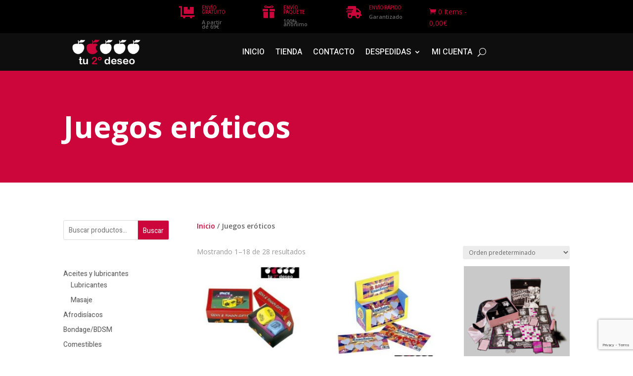

--- FILE ---
content_type: text/html; charset=utf-8
request_url: https://www.google.com/recaptcha/api2/anchor?ar=1&k=6Lc3kC4pAAAAAHPEw7oi5QasD-wTW5XFJaMRifps&co=aHR0cHM6Ly90dTJkZXNlby5jb206NDQz&hl=en&v=PoyoqOPhxBO7pBk68S4YbpHZ&size=invisible&anchor-ms=20000&execute-ms=30000&cb=jak7w0gq2ix2
body_size: 48731
content:
<!DOCTYPE HTML><html dir="ltr" lang="en"><head><meta http-equiv="Content-Type" content="text/html; charset=UTF-8">
<meta http-equiv="X-UA-Compatible" content="IE=edge">
<title>reCAPTCHA</title>
<style type="text/css">
/* cyrillic-ext */
@font-face {
  font-family: 'Roboto';
  font-style: normal;
  font-weight: 400;
  font-stretch: 100%;
  src: url(//fonts.gstatic.com/s/roboto/v48/KFO7CnqEu92Fr1ME7kSn66aGLdTylUAMa3GUBHMdazTgWw.woff2) format('woff2');
  unicode-range: U+0460-052F, U+1C80-1C8A, U+20B4, U+2DE0-2DFF, U+A640-A69F, U+FE2E-FE2F;
}
/* cyrillic */
@font-face {
  font-family: 'Roboto';
  font-style: normal;
  font-weight: 400;
  font-stretch: 100%;
  src: url(//fonts.gstatic.com/s/roboto/v48/KFO7CnqEu92Fr1ME7kSn66aGLdTylUAMa3iUBHMdazTgWw.woff2) format('woff2');
  unicode-range: U+0301, U+0400-045F, U+0490-0491, U+04B0-04B1, U+2116;
}
/* greek-ext */
@font-face {
  font-family: 'Roboto';
  font-style: normal;
  font-weight: 400;
  font-stretch: 100%;
  src: url(//fonts.gstatic.com/s/roboto/v48/KFO7CnqEu92Fr1ME7kSn66aGLdTylUAMa3CUBHMdazTgWw.woff2) format('woff2');
  unicode-range: U+1F00-1FFF;
}
/* greek */
@font-face {
  font-family: 'Roboto';
  font-style: normal;
  font-weight: 400;
  font-stretch: 100%;
  src: url(//fonts.gstatic.com/s/roboto/v48/KFO7CnqEu92Fr1ME7kSn66aGLdTylUAMa3-UBHMdazTgWw.woff2) format('woff2');
  unicode-range: U+0370-0377, U+037A-037F, U+0384-038A, U+038C, U+038E-03A1, U+03A3-03FF;
}
/* math */
@font-face {
  font-family: 'Roboto';
  font-style: normal;
  font-weight: 400;
  font-stretch: 100%;
  src: url(//fonts.gstatic.com/s/roboto/v48/KFO7CnqEu92Fr1ME7kSn66aGLdTylUAMawCUBHMdazTgWw.woff2) format('woff2');
  unicode-range: U+0302-0303, U+0305, U+0307-0308, U+0310, U+0312, U+0315, U+031A, U+0326-0327, U+032C, U+032F-0330, U+0332-0333, U+0338, U+033A, U+0346, U+034D, U+0391-03A1, U+03A3-03A9, U+03B1-03C9, U+03D1, U+03D5-03D6, U+03F0-03F1, U+03F4-03F5, U+2016-2017, U+2034-2038, U+203C, U+2040, U+2043, U+2047, U+2050, U+2057, U+205F, U+2070-2071, U+2074-208E, U+2090-209C, U+20D0-20DC, U+20E1, U+20E5-20EF, U+2100-2112, U+2114-2115, U+2117-2121, U+2123-214F, U+2190, U+2192, U+2194-21AE, U+21B0-21E5, U+21F1-21F2, U+21F4-2211, U+2213-2214, U+2216-22FF, U+2308-230B, U+2310, U+2319, U+231C-2321, U+2336-237A, U+237C, U+2395, U+239B-23B7, U+23D0, U+23DC-23E1, U+2474-2475, U+25AF, U+25B3, U+25B7, U+25BD, U+25C1, U+25CA, U+25CC, U+25FB, U+266D-266F, U+27C0-27FF, U+2900-2AFF, U+2B0E-2B11, U+2B30-2B4C, U+2BFE, U+3030, U+FF5B, U+FF5D, U+1D400-1D7FF, U+1EE00-1EEFF;
}
/* symbols */
@font-face {
  font-family: 'Roboto';
  font-style: normal;
  font-weight: 400;
  font-stretch: 100%;
  src: url(//fonts.gstatic.com/s/roboto/v48/KFO7CnqEu92Fr1ME7kSn66aGLdTylUAMaxKUBHMdazTgWw.woff2) format('woff2');
  unicode-range: U+0001-000C, U+000E-001F, U+007F-009F, U+20DD-20E0, U+20E2-20E4, U+2150-218F, U+2190, U+2192, U+2194-2199, U+21AF, U+21E6-21F0, U+21F3, U+2218-2219, U+2299, U+22C4-22C6, U+2300-243F, U+2440-244A, U+2460-24FF, U+25A0-27BF, U+2800-28FF, U+2921-2922, U+2981, U+29BF, U+29EB, U+2B00-2BFF, U+4DC0-4DFF, U+FFF9-FFFB, U+10140-1018E, U+10190-1019C, U+101A0, U+101D0-101FD, U+102E0-102FB, U+10E60-10E7E, U+1D2C0-1D2D3, U+1D2E0-1D37F, U+1F000-1F0FF, U+1F100-1F1AD, U+1F1E6-1F1FF, U+1F30D-1F30F, U+1F315, U+1F31C, U+1F31E, U+1F320-1F32C, U+1F336, U+1F378, U+1F37D, U+1F382, U+1F393-1F39F, U+1F3A7-1F3A8, U+1F3AC-1F3AF, U+1F3C2, U+1F3C4-1F3C6, U+1F3CA-1F3CE, U+1F3D4-1F3E0, U+1F3ED, U+1F3F1-1F3F3, U+1F3F5-1F3F7, U+1F408, U+1F415, U+1F41F, U+1F426, U+1F43F, U+1F441-1F442, U+1F444, U+1F446-1F449, U+1F44C-1F44E, U+1F453, U+1F46A, U+1F47D, U+1F4A3, U+1F4B0, U+1F4B3, U+1F4B9, U+1F4BB, U+1F4BF, U+1F4C8-1F4CB, U+1F4D6, U+1F4DA, U+1F4DF, U+1F4E3-1F4E6, U+1F4EA-1F4ED, U+1F4F7, U+1F4F9-1F4FB, U+1F4FD-1F4FE, U+1F503, U+1F507-1F50B, U+1F50D, U+1F512-1F513, U+1F53E-1F54A, U+1F54F-1F5FA, U+1F610, U+1F650-1F67F, U+1F687, U+1F68D, U+1F691, U+1F694, U+1F698, U+1F6AD, U+1F6B2, U+1F6B9-1F6BA, U+1F6BC, U+1F6C6-1F6CF, U+1F6D3-1F6D7, U+1F6E0-1F6EA, U+1F6F0-1F6F3, U+1F6F7-1F6FC, U+1F700-1F7FF, U+1F800-1F80B, U+1F810-1F847, U+1F850-1F859, U+1F860-1F887, U+1F890-1F8AD, U+1F8B0-1F8BB, U+1F8C0-1F8C1, U+1F900-1F90B, U+1F93B, U+1F946, U+1F984, U+1F996, U+1F9E9, U+1FA00-1FA6F, U+1FA70-1FA7C, U+1FA80-1FA89, U+1FA8F-1FAC6, U+1FACE-1FADC, U+1FADF-1FAE9, U+1FAF0-1FAF8, U+1FB00-1FBFF;
}
/* vietnamese */
@font-face {
  font-family: 'Roboto';
  font-style: normal;
  font-weight: 400;
  font-stretch: 100%;
  src: url(//fonts.gstatic.com/s/roboto/v48/KFO7CnqEu92Fr1ME7kSn66aGLdTylUAMa3OUBHMdazTgWw.woff2) format('woff2');
  unicode-range: U+0102-0103, U+0110-0111, U+0128-0129, U+0168-0169, U+01A0-01A1, U+01AF-01B0, U+0300-0301, U+0303-0304, U+0308-0309, U+0323, U+0329, U+1EA0-1EF9, U+20AB;
}
/* latin-ext */
@font-face {
  font-family: 'Roboto';
  font-style: normal;
  font-weight: 400;
  font-stretch: 100%;
  src: url(//fonts.gstatic.com/s/roboto/v48/KFO7CnqEu92Fr1ME7kSn66aGLdTylUAMa3KUBHMdazTgWw.woff2) format('woff2');
  unicode-range: U+0100-02BA, U+02BD-02C5, U+02C7-02CC, U+02CE-02D7, U+02DD-02FF, U+0304, U+0308, U+0329, U+1D00-1DBF, U+1E00-1E9F, U+1EF2-1EFF, U+2020, U+20A0-20AB, U+20AD-20C0, U+2113, U+2C60-2C7F, U+A720-A7FF;
}
/* latin */
@font-face {
  font-family: 'Roboto';
  font-style: normal;
  font-weight: 400;
  font-stretch: 100%;
  src: url(//fonts.gstatic.com/s/roboto/v48/KFO7CnqEu92Fr1ME7kSn66aGLdTylUAMa3yUBHMdazQ.woff2) format('woff2');
  unicode-range: U+0000-00FF, U+0131, U+0152-0153, U+02BB-02BC, U+02C6, U+02DA, U+02DC, U+0304, U+0308, U+0329, U+2000-206F, U+20AC, U+2122, U+2191, U+2193, U+2212, U+2215, U+FEFF, U+FFFD;
}
/* cyrillic-ext */
@font-face {
  font-family: 'Roboto';
  font-style: normal;
  font-weight: 500;
  font-stretch: 100%;
  src: url(//fonts.gstatic.com/s/roboto/v48/KFO7CnqEu92Fr1ME7kSn66aGLdTylUAMa3GUBHMdazTgWw.woff2) format('woff2');
  unicode-range: U+0460-052F, U+1C80-1C8A, U+20B4, U+2DE0-2DFF, U+A640-A69F, U+FE2E-FE2F;
}
/* cyrillic */
@font-face {
  font-family: 'Roboto';
  font-style: normal;
  font-weight: 500;
  font-stretch: 100%;
  src: url(//fonts.gstatic.com/s/roboto/v48/KFO7CnqEu92Fr1ME7kSn66aGLdTylUAMa3iUBHMdazTgWw.woff2) format('woff2');
  unicode-range: U+0301, U+0400-045F, U+0490-0491, U+04B0-04B1, U+2116;
}
/* greek-ext */
@font-face {
  font-family: 'Roboto';
  font-style: normal;
  font-weight: 500;
  font-stretch: 100%;
  src: url(//fonts.gstatic.com/s/roboto/v48/KFO7CnqEu92Fr1ME7kSn66aGLdTylUAMa3CUBHMdazTgWw.woff2) format('woff2');
  unicode-range: U+1F00-1FFF;
}
/* greek */
@font-face {
  font-family: 'Roboto';
  font-style: normal;
  font-weight: 500;
  font-stretch: 100%;
  src: url(//fonts.gstatic.com/s/roboto/v48/KFO7CnqEu92Fr1ME7kSn66aGLdTylUAMa3-UBHMdazTgWw.woff2) format('woff2');
  unicode-range: U+0370-0377, U+037A-037F, U+0384-038A, U+038C, U+038E-03A1, U+03A3-03FF;
}
/* math */
@font-face {
  font-family: 'Roboto';
  font-style: normal;
  font-weight: 500;
  font-stretch: 100%;
  src: url(//fonts.gstatic.com/s/roboto/v48/KFO7CnqEu92Fr1ME7kSn66aGLdTylUAMawCUBHMdazTgWw.woff2) format('woff2');
  unicode-range: U+0302-0303, U+0305, U+0307-0308, U+0310, U+0312, U+0315, U+031A, U+0326-0327, U+032C, U+032F-0330, U+0332-0333, U+0338, U+033A, U+0346, U+034D, U+0391-03A1, U+03A3-03A9, U+03B1-03C9, U+03D1, U+03D5-03D6, U+03F0-03F1, U+03F4-03F5, U+2016-2017, U+2034-2038, U+203C, U+2040, U+2043, U+2047, U+2050, U+2057, U+205F, U+2070-2071, U+2074-208E, U+2090-209C, U+20D0-20DC, U+20E1, U+20E5-20EF, U+2100-2112, U+2114-2115, U+2117-2121, U+2123-214F, U+2190, U+2192, U+2194-21AE, U+21B0-21E5, U+21F1-21F2, U+21F4-2211, U+2213-2214, U+2216-22FF, U+2308-230B, U+2310, U+2319, U+231C-2321, U+2336-237A, U+237C, U+2395, U+239B-23B7, U+23D0, U+23DC-23E1, U+2474-2475, U+25AF, U+25B3, U+25B7, U+25BD, U+25C1, U+25CA, U+25CC, U+25FB, U+266D-266F, U+27C0-27FF, U+2900-2AFF, U+2B0E-2B11, U+2B30-2B4C, U+2BFE, U+3030, U+FF5B, U+FF5D, U+1D400-1D7FF, U+1EE00-1EEFF;
}
/* symbols */
@font-face {
  font-family: 'Roboto';
  font-style: normal;
  font-weight: 500;
  font-stretch: 100%;
  src: url(//fonts.gstatic.com/s/roboto/v48/KFO7CnqEu92Fr1ME7kSn66aGLdTylUAMaxKUBHMdazTgWw.woff2) format('woff2');
  unicode-range: U+0001-000C, U+000E-001F, U+007F-009F, U+20DD-20E0, U+20E2-20E4, U+2150-218F, U+2190, U+2192, U+2194-2199, U+21AF, U+21E6-21F0, U+21F3, U+2218-2219, U+2299, U+22C4-22C6, U+2300-243F, U+2440-244A, U+2460-24FF, U+25A0-27BF, U+2800-28FF, U+2921-2922, U+2981, U+29BF, U+29EB, U+2B00-2BFF, U+4DC0-4DFF, U+FFF9-FFFB, U+10140-1018E, U+10190-1019C, U+101A0, U+101D0-101FD, U+102E0-102FB, U+10E60-10E7E, U+1D2C0-1D2D3, U+1D2E0-1D37F, U+1F000-1F0FF, U+1F100-1F1AD, U+1F1E6-1F1FF, U+1F30D-1F30F, U+1F315, U+1F31C, U+1F31E, U+1F320-1F32C, U+1F336, U+1F378, U+1F37D, U+1F382, U+1F393-1F39F, U+1F3A7-1F3A8, U+1F3AC-1F3AF, U+1F3C2, U+1F3C4-1F3C6, U+1F3CA-1F3CE, U+1F3D4-1F3E0, U+1F3ED, U+1F3F1-1F3F3, U+1F3F5-1F3F7, U+1F408, U+1F415, U+1F41F, U+1F426, U+1F43F, U+1F441-1F442, U+1F444, U+1F446-1F449, U+1F44C-1F44E, U+1F453, U+1F46A, U+1F47D, U+1F4A3, U+1F4B0, U+1F4B3, U+1F4B9, U+1F4BB, U+1F4BF, U+1F4C8-1F4CB, U+1F4D6, U+1F4DA, U+1F4DF, U+1F4E3-1F4E6, U+1F4EA-1F4ED, U+1F4F7, U+1F4F9-1F4FB, U+1F4FD-1F4FE, U+1F503, U+1F507-1F50B, U+1F50D, U+1F512-1F513, U+1F53E-1F54A, U+1F54F-1F5FA, U+1F610, U+1F650-1F67F, U+1F687, U+1F68D, U+1F691, U+1F694, U+1F698, U+1F6AD, U+1F6B2, U+1F6B9-1F6BA, U+1F6BC, U+1F6C6-1F6CF, U+1F6D3-1F6D7, U+1F6E0-1F6EA, U+1F6F0-1F6F3, U+1F6F7-1F6FC, U+1F700-1F7FF, U+1F800-1F80B, U+1F810-1F847, U+1F850-1F859, U+1F860-1F887, U+1F890-1F8AD, U+1F8B0-1F8BB, U+1F8C0-1F8C1, U+1F900-1F90B, U+1F93B, U+1F946, U+1F984, U+1F996, U+1F9E9, U+1FA00-1FA6F, U+1FA70-1FA7C, U+1FA80-1FA89, U+1FA8F-1FAC6, U+1FACE-1FADC, U+1FADF-1FAE9, U+1FAF0-1FAF8, U+1FB00-1FBFF;
}
/* vietnamese */
@font-face {
  font-family: 'Roboto';
  font-style: normal;
  font-weight: 500;
  font-stretch: 100%;
  src: url(//fonts.gstatic.com/s/roboto/v48/KFO7CnqEu92Fr1ME7kSn66aGLdTylUAMa3OUBHMdazTgWw.woff2) format('woff2');
  unicode-range: U+0102-0103, U+0110-0111, U+0128-0129, U+0168-0169, U+01A0-01A1, U+01AF-01B0, U+0300-0301, U+0303-0304, U+0308-0309, U+0323, U+0329, U+1EA0-1EF9, U+20AB;
}
/* latin-ext */
@font-face {
  font-family: 'Roboto';
  font-style: normal;
  font-weight: 500;
  font-stretch: 100%;
  src: url(//fonts.gstatic.com/s/roboto/v48/KFO7CnqEu92Fr1ME7kSn66aGLdTylUAMa3KUBHMdazTgWw.woff2) format('woff2');
  unicode-range: U+0100-02BA, U+02BD-02C5, U+02C7-02CC, U+02CE-02D7, U+02DD-02FF, U+0304, U+0308, U+0329, U+1D00-1DBF, U+1E00-1E9F, U+1EF2-1EFF, U+2020, U+20A0-20AB, U+20AD-20C0, U+2113, U+2C60-2C7F, U+A720-A7FF;
}
/* latin */
@font-face {
  font-family: 'Roboto';
  font-style: normal;
  font-weight: 500;
  font-stretch: 100%;
  src: url(//fonts.gstatic.com/s/roboto/v48/KFO7CnqEu92Fr1ME7kSn66aGLdTylUAMa3yUBHMdazQ.woff2) format('woff2');
  unicode-range: U+0000-00FF, U+0131, U+0152-0153, U+02BB-02BC, U+02C6, U+02DA, U+02DC, U+0304, U+0308, U+0329, U+2000-206F, U+20AC, U+2122, U+2191, U+2193, U+2212, U+2215, U+FEFF, U+FFFD;
}
/* cyrillic-ext */
@font-face {
  font-family: 'Roboto';
  font-style: normal;
  font-weight: 900;
  font-stretch: 100%;
  src: url(//fonts.gstatic.com/s/roboto/v48/KFO7CnqEu92Fr1ME7kSn66aGLdTylUAMa3GUBHMdazTgWw.woff2) format('woff2');
  unicode-range: U+0460-052F, U+1C80-1C8A, U+20B4, U+2DE0-2DFF, U+A640-A69F, U+FE2E-FE2F;
}
/* cyrillic */
@font-face {
  font-family: 'Roboto';
  font-style: normal;
  font-weight: 900;
  font-stretch: 100%;
  src: url(//fonts.gstatic.com/s/roboto/v48/KFO7CnqEu92Fr1ME7kSn66aGLdTylUAMa3iUBHMdazTgWw.woff2) format('woff2');
  unicode-range: U+0301, U+0400-045F, U+0490-0491, U+04B0-04B1, U+2116;
}
/* greek-ext */
@font-face {
  font-family: 'Roboto';
  font-style: normal;
  font-weight: 900;
  font-stretch: 100%;
  src: url(//fonts.gstatic.com/s/roboto/v48/KFO7CnqEu92Fr1ME7kSn66aGLdTylUAMa3CUBHMdazTgWw.woff2) format('woff2');
  unicode-range: U+1F00-1FFF;
}
/* greek */
@font-face {
  font-family: 'Roboto';
  font-style: normal;
  font-weight: 900;
  font-stretch: 100%;
  src: url(//fonts.gstatic.com/s/roboto/v48/KFO7CnqEu92Fr1ME7kSn66aGLdTylUAMa3-UBHMdazTgWw.woff2) format('woff2');
  unicode-range: U+0370-0377, U+037A-037F, U+0384-038A, U+038C, U+038E-03A1, U+03A3-03FF;
}
/* math */
@font-face {
  font-family: 'Roboto';
  font-style: normal;
  font-weight: 900;
  font-stretch: 100%;
  src: url(//fonts.gstatic.com/s/roboto/v48/KFO7CnqEu92Fr1ME7kSn66aGLdTylUAMawCUBHMdazTgWw.woff2) format('woff2');
  unicode-range: U+0302-0303, U+0305, U+0307-0308, U+0310, U+0312, U+0315, U+031A, U+0326-0327, U+032C, U+032F-0330, U+0332-0333, U+0338, U+033A, U+0346, U+034D, U+0391-03A1, U+03A3-03A9, U+03B1-03C9, U+03D1, U+03D5-03D6, U+03F0-03F1, U+03F4-03F5, U+2016-2017, U+2034-2038, U+203C, U+2040, U+2043, U+2047, U+2050, U+2057, U+205F, U+2070-2071, U+2074-208E, U+2090-209C, U+20D0-20DC, U+20E1, U+20E5-20EF, U+2100-2112, U+2114-2115, U+2117-2121, U+2123-214F, U+2190, U+2192, U+2194-21AE, U+21B0-21E5, U+21F1-21F2, U+21F4-2211, U+2213-2214, U+2216-22FF, U+2308-230B, U+2310, U+2319, U+231C-2321, U+2336-237A, U+237C, U+2395, U+239B-23B7, U+23D0, U+23DC-23E1, U+2474-2475, U+25AF, U+25B3, U+25B7, U+25BD, U+25C1, U+25CA, U+25CC, U+25FB, U+266D-266F, U+27C0-27FF, U+2900-2AFF, U+2B0E-2B11, U+2B30-2B4C, U+2BFE, U+3030, U+FF5B, U+FF5D, U+1D400-1D7FF, U+1EE00-1EEFF;
}
/* symbols */
@font-face {
  font-family: 'Roboto';
  font-style: normal;
  font-weight: 900;
  font-stretch: 100%;
  src: url(//fonts.gstatic.com/s/roboto/v48/KFO7CnqEu92Fr1ME7kSn66aGLdTylUAMaxKUBHMdazTgWw.woff2) format('woff2');
  unicode-range: U+0001-000C, U+000E-001F, U+007F-009F, U+20DD-20E0, U+20E2-20E4, U+2150-218F, U+2190, U+2192, U+2194-2199, U+21AF, U+21E6-21F0, U+21F3, U+2218-2219, U+2299, U+22C4-22C6, U+2300-243F, U+2440-244A, U+2460-24FF, U+25A0-27BF, U+2800-28FF, U+2921-2922, U+2981, U+29BF, U+29EB, U+2B00-2BFF, U+4DC0-4DFF, U+FFF9-FFFB, U+10140-1018E, U+10190-1019C, U+101A0, U+101D0-101FD, U+102E0-102FB, U+10E60-10E7E, U+1D2C0-1D2D3, U+1D2E0-1D37F, U+1F000-1F0FF, U+1F100-1F1AD, U+1F1E6-1F1FF, U+1F30D-1F30F, U+1F315, U+1F31C, U+1F31E, U+1F320-1F32C, U+1F336, U+1F378, U+1F37D, U+1F382, U+1F393-1F39F, U+1F3A7-1F3A8, U+1F3AC-1F3AF, U+1F3C2, U+1F3C4-1F3C6, U+1F3CA-1F3CE, U+1F3D4-1F3E0, U+1F3ED, U+1F3F1-1F3F3, U+1F3F5-1F3F7, U+1F408, U+1F415, U+1F41F, U+1F426, U+1F43F, U+1F441-1F442, U+1F444, U+1F446-1F449, U+1F44C-1F44E, U+1F453, U+1F46A, U+1F47D, U+1F4A3, U+1F4B0, U+1F4B3, U+1F4B9, U+1F4BB, U+1F4BF, U+1F4C8-1F4CB, U+1F4D6, U+1F4DA, U+1F4DF, U+1F4E3-1F4E6, U+1F4EA-1F4ED, U+1F4F7, U+1F4F9-1F4FB, U+1F4FD-1F4FE, U+1F503, U+1F507-1F50B, U+1F50D, U+1F512-1F513, U+1F53E-1F54A, U+1F54F-1F5FA, U+1F610, U+1F650-1F67F, U+1F687, U+1F68D, U+1F691, U+1F694, U+1F698, U+1F6AD, U+1F6B2, U+1F6B9-1F6BA, U+1F6BC, U+1F6C6-1F6CF, U+1F6D3-1F6D7, U+1F6E0-1F6EA, U+1F6F0-1F6F3, U+1F6F7-1F6FC, U+1F700-1F7FF, U+1F800-1F80B, U+1F810-1F847, U+1F850-1F859, U+1F860-1F887, U+1F890-1F8AD, U+1F8B0-1F8BB, U+1F8C0-1F8C1, U+1F900-1F90B, U+1F93B, U+1F946, U+1F984, U+1F996, U+1F9E9, U+1FA00-1FA6F, U+1FA70-1FA7C, U+1FA80-1FA89, U+1FA8F-1FAC6, U+1FACE-1FADC, U+1FADF-1FAE9, U+1FAF0-1FAF8, U+1FB00-1FBFF;
}
/* vietnamese */
@font-face {
  font-family: 'Roboto';
  font-style: normal;
  font-weight: 900;
  font-stretch: 100%;
  src: url(//fonts.gstatic.com/s/roboto/v48/KFO7CnqEu92Fr1ME7kSn66aGLdTylUAMa3OUBHMdazTgWw.woff2) format('woff2');
  unicode-range: U+0102-0103, U+0110-0111, U+0128-0129, U+0168-0169, U+01A0-01A1, U+01AF-01B0, U+0300-0301, U+0303-0304, U+0308-0309, U+0323, U+0329, U+1EA0-1EF9, U+20AB;
}
/* latin-ext */
@font-face {
  font-family: 'Roboto';
  font-style: normal;
  font-weight: 900;
  font-stretch: 100%;
  src: url(//fonts.gstatic.com/s/roboto/v48/KFO7CnqEu92Fr1ME7kSn66aGLdTylUAMa3KUBHMdazTgWw.woff2) format('woff2');
  unicode-range: U+0100-02BA, U+02BD-02C5, U+02C7-02CC, U+02CE-02D7, U+02DD-02FF, U+0304, U+0308, U+0329, U+1D00-1DBF, U+1E00-1E9F, U+1EF2-1EFF, U+2020, U+20A0-20AB, U+20AD-20C0, U+2113, U+2C60-2C7F, U+A720-A7FF;
}
/* latin */
@font-face {
  font-family: 'Roboto';
  font-style: normal;
  font-weight: 900;
  font-stretch: 100%;
  src: url(//fonts.gstatic.com/s/roboto/v48/KFO7CnqEu92Fr1ME7kSn66aGLdTylUAMa3yUBHMdazQ.woff2) format('woff2');
  unicode-range: U+0000-00FF, U+0131, U+0152-0153, U+02BB-02BC, U+02C6, U+02DA, U+02DC, U+0304, U+0308, U+0329, U+2000-206F, U+20AC, U+2122, U+2191, U+2193, U+2212, U+2215, U+FEFF, U+FFFD;
}

</style>
<link rel="stylesheet" type="text/css" href="https://www.gstatic.com/recaptcha/releases/PoyoqOPhxBO7pBk68S4YbpHZ/styles__ltr.css">
<script nonce="_mtxkE0P0mz57bhRqGtwSg" type="text/javascript">window['__recaptcha_api'] = 'https://www.google.com/recaptcha/api2/';</script>
<script type="text/javascript" src="https://www.gstatic.com/recaptcha/releases/PoyoqOPhxBO7pBk68S4YbpHZ/recaptcha__en.js" nonce="_mtxkE0P0mz57bhRqGtwSg">
      
    </script></head>
<body><div id="rc-anchor-alert" class="rc-anchor-alert"></div>
<input type="hidden" id="recaptcha-token" value="[base64]">
<script type="text/javascript" nonce="_mtxkE0P0mz57bhRqGtwSg">
      recaptcha.anchor.Main.init("[\x22ainput\x22,[\x22bgdata\x22,\x22\x22,\[base64]/[base64]/[base64]/[base64]/[base64]/[base64]/[base64]/[base64]/[base64]/[base64]\\u003d\x22,\[base64]\\u003d\\u003d\x22,\x22w5/Dv8KRV1nCosKqw7XDqTLChXrDlTLCjTcEwpfCq8Kaw5TDhzcaNVdPwpxOXMKTwrYAwqPDpz7Dqw3DvV5KRDrCtsKTw4rDocOhbC7DhHLCllHDuSDCnsKyXsKsL8OjwpZCLMKSw5BwS8KjwrY/VMO5w5JgQXRlfELCnMOhHT/CsDnDp0jDiB3DsHJ/N8KEbyANw43DqsKuw5FuwoxSDsOyfwnDpy7CnMKAw6hjdWfDjMOOwrg/csORwqrDqMKmYMODwrHCgQY8woTDlUlfGMOqwpnCu8OEIcKbJ8Opw5YORcKTw4BTQMOYwqPDhQHCn8KeJWHClMKpUMOOC8OHw57Dg8OjcizDn8OPwoDCp8OhWMKiwqXDkMOCw4l5wrc9ExsVw79YRmgaQi/Dp0XDnMO4P8K3YsOWw5ovGsOpHMKqw5oGwp7CksKmw7nDiCbDt8OocMKQfD9AdwHDscOpNMOUw63Dm8KwwpZ4w5fDuQ40DVzChSYQb0QAHlcBw74DKcOlwplgNBzCgCjDv8Odwp1cwoZyNsK6D1HDoywWbsK+XidGw5rCo8Oed8KaflFEw7tLGG/[base64]/CrsKww6DDsR48ZHcTw7JjwqzDmMKvwrEVGMOzwrTDng9NwqrCi1XDkBHDjcKrw5s/wqgpX2powqZUGsKPwpIVS2XCoCvCtnR2w7B7wpdrKUrDpxDDhsKDwoBoD8Ogwq/CtMOXcTgNw6JacBMww7wKNMKEw75mwo5Bwpg3WsK3KsKwwrBcQCBHBXfCsjJNPXfDuMK5N8KnMcOyCcKCC10+w5wTew/[base64]/woDCmXVQwppNw4N2RSXCmsOoAsODwpzCgFAiRTtyHz3DmsOOw7jDssKww7RaQcO/cWFRwpTDkgFyw4fDscKrGhTDpMK6wrUePlPCkjJLw7gLwrHChloDXMOpbk1rw6oMMMK/[base64]/wrJOw7/DiFx7wq/DulUGw4zDuMKIwpJPw7/CkxB+wrzCv3DCmcKlwo1bw4A1HcODNRtWwqrClDjCiE3DnWfDtGvCo8KvAH15wrVfw4vChTfCvMOOw7k0wox1IsOpwrnDg8KYwqrCvWAlwo3CrsOVJDYtwrXDoQ16UmZJw4DCn2AdOnnClwXChU3Cg8OYwp/DlF/DmUvDpsOLD39owpfDg8OKwrPDksOZIMKOwqxsTC/DqDACwonDmWcYY8OAZsKTbi/Cg8KuDsONWsKQwo5uw5bCpUHCjcKDTMKnOcOrwrosA8Onw7QCwp/Dj8OZdWILbcKqw7FbA8KTckDDucKhw6xTZMKFw6rCph7DrCl4wrpuwoNkcsKKUMKKPC3DuV5+M8KEwrDDkMKDw4fCusKBw7/[base64]/[base64]/[base64]/CrcKODsKwwrEAJMKWwrrCvz/DrcOyQGjDngADwodhwr3CsMO4wqV5WW3Cr8OYFzFdPWRQwofDhEp1w4jCh8KBSMOvBHx7w6AkF8KHw5vCv8OEwpHCm8OLa1pLBg9lC3obwp7DlEVAYsO4w4YFwqFPP8KMVMKRHMKTw7LDksO1KsO5wr/CnsKswqQ6w5E8w4wcEcK0RhtIwqTCisOqwp3CmMOawqPDhGzCrV3DtcOnwp8fwrjCv8KTcsKkwq49ecOZw6HCojETLMKCw7kIw5sBwrXDvcKAw6VCKMK4dsKawr/DjCnCulLDlXdEeXgkO3DDh8KJBsOpXkRBNU7DujZ/CBAMw6MiZXrDqy4beS3CgBRdwqJewoUnO8OmMcOQwobCucOHesK/w7YkMSYGOMOLwrnDqcOMwp9Dw4c4w5nDr8KuG8K6wpQdFMKlwq8GwrfChsOXw516LsKxB8OeQcOGw7Jew5how7wfw4jChCsJw4/CmsKAw611dcKRIg/ClMKWXQ/CgFnDjcOPwrXDgAgXw4zCscOYRsOwR8OWwq4IQmFTw7TDmcO5wroGcm/DpsKMwpfCh0gAw6HDjsO9Ug/Cr8OdNGnClcKIOSjCkAkdwqDCkjvDhmkJwrtkesO6KEJ/wqvCj8Kqw4/[base64]/[base64]/CiMKwwonCohfCnjJaG8OewrEmZcK8O8Oye3F9G3k5w6DCtsKhC3VrXcOpwr5Sw5wQw79LHRJlGW8CKcOTc8OvwrnDusK7wr3CjWLDpcOhE8KeEcKfT8Oww5XDl8KKw6LDoTfCljl6DVJvZ2fDmsOBcsOuLcKOeMK9wowgE2FdUjbCigHCsk9kwoPDm3Y6dMKQwp/Cl8KtwoB3w61pwp3Dt8KawrTCgMKQEMKdw4jCjcOlwrAdNA/CkMKzw6rCl8OSNlXCrcOwwofDksKsJAjCpzYkwqxfEMKJwpXDvQJpw4siRsOiX2YKeG4iwqzDullpI8OmcsKAPnRjVVpAacOfwqrChMOiLMOMPHFYGXXDvzkoXxvClcKxwrfCvm7DjnfDlMOEwprCqnvDnljCr8KQDMOwOMOdwp7Ck8K/[base64]/Di3XCpENMwqfCvMK0HcOKwqY9wp0/EHM6wqsxEMK3w6UKIEktwpguwrvCkV3CkMKXNjgcw5fCimpmOsOLw7vDtcOcw6fCqXDDscK/HDVBw6vDvlF/GsOSwqtGwq3Ck8OTw6Umw6c+woTCiWxiahPCtcOQAQRow53Cv8K8A15nwpbCnGbClQwqIw/CvVAWIETCv1PDmzFQAzDCmMO+w7bDgg3CojNTA8Knw59nEsOkwqlxw63DgcOPawd7wrvDsEnDni/Cl0/[base64]/DncOTwpPCl3cRwq/DnglxNcOvAXUYdgbCjsKtwqZKUy7DvMOswq/CvcKLw5kLw4/Dj8OPw5DCl1fDosKGw6zDrTLChcKpw4XCucOdEWHDscOvNcOqwpJvTcKOU8OtKsKiB1sVwos1esOxMFLCmzbCm3zCiMObQR3Cm3zCsMOEwpbCmk7CgsO3wqxKN34+wqN2w4FHw5/[base64]/Do8KwWQE0w5okN8OTw5TDksKID8KpQsK9w7PDocKmdS4WwoY6c8ONYsKFwofCiFTDs8OowoXCry82LMOJKgPDvTAIwqU3by52w67Ch09Dw7bCj8Onw48/[base64]/CpDLDmsOEw5ENw43CjATDhFE9wq9cw6sNJsOaJMOIw7gvw7tSwoHDjHHDo3BIw63DkzrDiQ/Dig1fwpbDn8KzwqFAVVPCohjDucO8w7YFw7nDh8OLwoDCl07Ci8OawpjDj8Kyw7o8VkPCm3nDrl0eDH/DinoIw6tkw5XCinTCu1TCk8KLw5PChCoywq/CosKwwrRid8Odwo0TAUbDtFECRsKdw6gpw7XCh8OTwp/Dj8OgCDfDpcKWwoPCtETDjcO8CMKrwpvDicOcwpnChwBGNMKyaTZaw5xewpRuwoFjw69Aw5/Cg0YKCMKlwqc2w6MBIEcsw4zDgy/DjMO8wrvCgz7CisODwr7Cr8KLfilLZVEOEhYkPMOHw4DChMK0w7FvcVUvA8OKwr4Mb1/[base64]/dcKvwojDnjLCjcOsd8O4cHrDoSRjKsOKwr02w73DnsKZLFRBME5LwqJwwq8iF8K7w7wewo/DgmR1wobCnWtDw5LCmx9DFMOGw6jCjMOww5LDnCQJHlXChMOEDW5WZsKgEgLCjlPCkMOIcj7Cgw4CY3zDmD7CssO5woLDmcOfDHvCjGI1wrDDoSk2wq/Cp8OhwoJMwr7DmhVKBCTCscOCwrRFPsKcw7HDmXzCo8KBABrDshZcwonCl8OmwrwZwpZHOcOEGHJJcMKnwo00ScOPZ8OWwqLCnMOJw7DDnS5KfMKhMsKnQjfCkmcLwqUlwoYJYsOZwqDCnibCgH1MZ8KGZ8KMw7sdOGg/[base64]/[base64]/A0gKQw3DgsK/NsOSacK9Xys0wo5zAcKobXxpwo0Qw68/w6TDvsObwpsPWCPDvMKow6jDjgd4M25YYcKnF0vDn8Kqwol8VsKocxxKMsOfD8KcwoMiX2o7CcKOH1/Dsx7CgMKbw43CiMO/IMOiwpwIw7rDusKIOhzCv8KwV8OXdRBpfMKkJmzDsBgnw5HDgTbDkTjClCvDmHzDnmgIwr/DhCjDlsO1GTcMDsK/wq5cwrwBwpHDkxUdw4tmI8KDfjfCq8K6M8O2WkHCuDXDuSVaBhEvMsOZcMOqw5YbwoR7JcOhwr7DpXwGfHjDoMK+wql1ZsORP1zDucOSwr7Cv8KUwq5JwqFWaVhFAH7CqCLCr3HCk2zCiMKuacOQVsOhV0XDj8OUWh/Dh3R0d1zDvMOKbsO2wpgWBlI8UcOibcK0wrECVcKCw5/Do0gwLw7CsgYKwqMTwrDCi0nDqDJBw6VuwoTDilnCnMKlRcKmw7/CiXpwwrfDmGhMV8OnSngww5V8w7pTwod8wohpb8OnB8ORT8ORVcOsKcOWw6TDuEvDonPCicKdwrTDoMKEaTvDmSADw5PCrMOUwrnDjcKjNCRkwq5uwrHDhxYvAMOdw6TCoggzwrwIw7USacOzwqPCvW5LE1N/CsObfsKiwrFlB8OcUl7DtMKmAMOdEMOPwrosTcO5YMKrw6Z0SBLDvhbDnwRgw7pjRl/DosK4YcK+wqk0X8KubcK5LUHDqcOOVcKqw5DChcKtZVthwpNswoTDh0JhwqvDjTxWwprCgcKnC3huIB5YT8O2FEDCiR5/YSloFRjDlDfCksOLOTIhw75hRcOtAcKrAsOvwq4+w6LDlFd0YwzCmDgGYAFCwqFmVwDDj8Ozak3Dr11Bwo5sDxAhwpbCpMOPw4HCk8OIw7Jow47DjTB6wofDncOWw7TCk8OTZQhFPMOMViHCk8K1WcOvdAPDhjEqw5/CscKNw6LClsKbwo84YMO8GSPDisOsw68lw4fDnD/DlMOtaMOtL8KaXcKmG2tdw4tsXsO8cHfDjMOAIw/ClkPDrQgdfcOQw7ggwpVxwqt2w5M/woJCw6YDcxY9w51Mw4geGFXDiMObUMKTa8KfYsKuCsOdPn3Cpyhhwo5wd1TCmcO/MiZUdcKtRinClcOac8OuwpTDocKjdQPDoMKJOz/CrcKJw5XChMOmwog1NcKfwrcTGQXCmArDtUnCuMKVf8KzI8OPYEtBw7rDnQ59w5HChS1Sa8OVw40yD3MrwofDsMOjA8K6Ig8hWU7DoMKRw75aw4bDhUjCjWnCmAHDoFtxwqHCs8OYw7cuOcOrw6/CnMKDwr0UWMKWwqXCp8K/CsOmOsO+w7FpCTpKwrXDmFnDiMOOVcOdw6QVwqoMQ8O8ScKdwrM5w6QCcSPDnhhYw7fCmC0bw5s9YQPDgcK1wpLCohnDuGdYTsOtDirDoMOQwoXDsMO/woPCoQAEFsKcwrkDTyPCqMOXw5wnNgUvw4DCisKDFMOXw41Fah/[base64]/CrlPCr8Kpw4/DpsOCKRQzWcOVdivCkcKvwqMrwpvCr8OxDMK3wprDqcOGwp0nGcKXw7YjbwXDuw8CRMKRw4HDicOBw7UZACPDnDnCisOzfVTDqwhYfMKPLFvDicO/a8O8BMKowoobAsOjw5nCl8OTwprCsitsKxXDjR8Vw5ZHw4UJTMKUwrPCrsOsw4IZw47Dvwkfw4PCn8KHwpHDt2Ipw5JewoV9GsKhw6/[base64]/[base64]/[base64]/RsKLJxU1R8OHw5PDqUl6dk/Cqy0VRncNBX/[base64]/CmybDpcKXw5/CgMO2QMOzworCksO+EMKJw6vDocOxVMOuwrNLNcOxwrzCt8OGQ8OBM8OZDgDDqVs0wo1AwrbDt8ObAsKnwrbCqlBHwprDocKvwqxFTg3CqMOsbsKow7HCrljCoTkAw4Yqwow2woxDNTzDl2MKwoXDssKHMcKsRXXCs8KQw7gxw6LDqndnwrF+FDDClUvCghBewok/[base64]/[base64]/ClMOeHcOnw6XDk2vDsTvCqmfCqmjDkcOROXHDmUlaFH/[base64]/Cow7CtgrDs8OXwpHCvsOhdcOxFcOYw5hqFMOwecODw5UTRyXCsHTDusOVw6vDqGBGAcKVw446Z1kXHCYrw7vCqwjCpmZ3bgDDqVvCpMKPw4jDmsO7w4/CsGVJwobDiVHDisObw57DuyR2w7VeNMOzw4jCkmQHwp7DssOYw6xwwpnDgkDDt1PDvk/CscOpwrrDiSjDosKxecOBZiXDmMOlX8KvEWFVbsKdfMOKw7fDjcK3dMOewpTDjsKkb8ONw6Z5w7zDlsKSw6xVCG7ClcKnwpFQW8OKJ3bDqMOZIQjCslEadsO2RWvDuQ0eXcO6CsO/UMKsUXUFcg4gw4vDuHAlw5o4AsOmw6fCk8OCwrFmw4p8wpvCm8OYJ8KHw6BrbSTDi8OyOsOUwr8Pw40iw6TDh8OGwqE1wrvDicKcw4dvw6XDq8KfwovCl8Kbw5tZM0LDusOVH8OxwqLDj2VNwoLDq1cvwq8sw7UmAMKMwrA2w554w5fCujAYw5XCgMODbiXCoTE/bCYaw6EMPcK6c1cfw5NdwrvCtcOFA8OBcMOnSUPDhsKSTG/ClMKKKikgHcOKwo3DoWDCiTYJMcK3MV/CkcKdJWM8Y8KEw5/DhsOybFRNwoTChhLChMKww4bChMO+w6IXwpDClCB6w6p/wo5Cw7kdTXXCnMKbwoNtwpo9Gxw/[base64]/[base64]/[base64]/DtVtSFRnDhcKkwrTDm8O2MQ/CthzDgsOEwrbDiBzDmMOZw7dYfR3Csgh1cnLDsMKEMEp8w6HDrsKOSUkqZcKoVHPDscKVR03DmMKMw55bFEV3HsKRPcK+NDk1K37DtGTCnygyw4rDlsKpwo9JTSjCqX1wNMKnw6rCnzPCq3jCq8KLVsKMwq9bOMKMPzZ/w6dlRMOrKxxowp3Dn3IsUDdCw63DjmsiwowXw4gyWmwufsKgwqpjw6JgdcKOw5o5EMKpBMKbGB/DqcO6QTdRwqPCrcOHZ1AAG2/Dr8ODw5g4VhwkwokWwrjDjMO8RsOEw44dw7PDpWHDicKBwrzDr8OecMOnVsKgwp/DusKsFcKzbsKlw7fDoCbDtzrCphNbTjLDgcOVw6rDiG/[base64]/wpgxw5pxUsKtN3RFcsOKwpLCn1Ifw7/DjsOgwpBUU8Kqe8O5w4RRwrPClgjCnsK2w4bDn8OQwo4nw6bDqMK/[base64]/Crwodf8Oew4YwwrV/wp98NHfCs8O2WlslEsObfEouw7AvPynCh8KKwrZCYsOVw45kwo3Dh8KHwpsuw4PCiWPCrsO9wrNww4rDtsKVw49Jw6QKA8Kje8K4TDZowr3DpsO4w6nDrVDCghUhworDpjk6NMO/MU4sw6IOwp5INjfDpXR6w5Vcwr3CksKYwpnChH9JM8Kqwq7Ck8KBGcK+IMO3w7EmwrvCg8OVasOpOsKyT8KicmPChhNEwqLDmcKaw7nDmSPChMOxw6VJJmLDvVVXw4RjInfCmjrDu8Oacl9uc8KpN8KYwr/DokUvw67CoGvDmV3DjcKBwqEncl3CvcKRVhV/woQ5wqZ0w5HCk8KGciZNwqDCvMKQw6MbaVbChcOvw7bCuRtsw4fDocOgPxZFJ8OnMMOBwp/DjxXDrsOzwobCpcO3HcO3AcKZVcORw6HCg03DoXB4wrrCtmJoJishwqYJNE98w7LDkUPDr8K4UMOKZcO1LsOWw6/Cs8Kxb8OywqjCosOhX8Ohw7bDmMKzIyXDlxbDo2TDkQd5bykVwqnDrDHCmMOHw7zCvcOJwqx4H8KowrR9Gi1hwq1rw7hXwrnDhFIWw5XCpRs2QsOywpzCtMOEMnTCi8KhHcOUHMO+Bi0dMV3CtMKlCsKKwohdwrjCsVwmw7lvw5/DgMKObjlIcAIPwrzDryDCpmPCr0zDr8ObH8Onw6vDrjfDoMKdTRDCkzhUw5N9ZcKgwrbCm8OlIsOAwq3ChMKBA2fCplrClw/CmCzDtxsIw6caA8OUWMK4w6wObsKrwpXCicKqw7MzJVTDoMO+GHYaDMKMOsK+ZTnDnDTDlMOtw4taMVDCrlZowrIXSMOdVE4qwojCv8OTdMKLwqbCklhRDcOwTG8YTMKsUBzDh8KAUVjDv8KnwohBRsK1w6/DscO3EHUnQTjDm3VtYsKDQCjCkMOxwpvCu8OXGMKIwpl1YsK/D8KHW088AyDDniNtw4Aywr7Dp8OVUsOfQMO1eUxxdDrCnjwfwo7CnXTCsw1QUGsZw7tXe8Kjw6VzXDbCi8OxQsKAXcKeKsKJVyRNPTnCphbDncOkI8K/OcKwwrbCtgjCicOUYm5PJnDCrcKbejAsMFAkGsKzwprDlU7CtGDDjxczwocpw6XDgwHCujhDe8OVw73DvlnDp8K3MzPCv31twrXDiMO4wohmw6c1WsO9w5XDqcO6Kn11RjXCtg0MwpU4wqRcQsKIw5XDuMKLw44owqVzAjY+FBvCk8Kkfi7Dr8OZAsKvXw/DnMKhwpPCtcKJacO1wr0XVjUUwq3CusOvXlHCg8OGw7HCpcOJwrIVHMKNYGELK0V0AsOgTcKXcMOxUzbCszLDjsOJw4t9bSTDosOEw5PDnBhRUMOCwrtIw6NKw6wEwoTCn2YAGhDDuHHDh8OEa8O9woF3wqrDp8OCwpPDl8OxVH1wGEDDrF0pwo/Dg3I9J8ORRsK0w5XDlcKiwr/[base64]/DrcOvwovCh3nCu8OIHMK/woXDiMKvcCzCq8K1wovCuUbDrUFMwo3ClCcEwoRRW23DkMKfwqXDiWHCt0fCpMKIwo1hw6k7w4I6wp1dwoTDox1pF8OHYMKyw6rDp3oswrl/[base64]/[base64]/[base64]/[base64]/w5ROfzR3w5MtwrhkJyYIH1fCkMKLQXXDucKXwrjCshDDp8KFwovCriwMXwAqwpbCrsOnGTpFw69LbzsANkXDiQR/w5DCn8OOMh8/AWlVw5DCngDCgD/[base64]/ExVFam1Hwplcw5LCjzgYw6Y3w6w4woYBw6Eew6M/w7s3w5/CsgnCmxtqwq7Dh0J4Ox8fREszwoZ7KkkKUzPCjMOKw6nDomXDjjzDgTHCiHITCX56VsOKwpvDnjVBZ8Ohw7JVwr/[base64]/ClsKMwqkowr7DuTzChHFBKWTDtcOCKSlxwpw8wrcpMiLDgU7CucKpwqR/w5XDpx9gw5ssw5keI3nCicOZwoUCwqZPw5ZXw5BBw5l/wrUGdBo6woXChV3Dj8Kawr7Dhm4lWcKCw6LDmsOuE1sWHxTCpcKTeAPDuMOucMOSwqbCujlaNMKmwqQNE8Olwp15fMKLFcK5AWN/wonDoMOjw6/CpQ4zw6B5wpHCnR3DnMOeeVdNw6dUwrJYEGzDvcOHJRfCk24uw4NFw7QFEsO/[base64]/BcOwX8KkSRfDljnCh8K/worDicOlGCx3w6LCrcO6wrs9wojCj8OKw5PClMKCCFPCk03CjEzCpAHCg8O8aUvDpHsaAcO7w4URbsOARMO/wosPw4zDiQLDqRYkw7LCpcOxw6MydcKKFDUYHsOsFmrCviPCnMOqZjoiW8KNXiEtwqJNQk7Dl0k1LlvCl8O3woE6Y2PCpVfCp0zDhSk3wrR4w6XDlMKmw5zCmcK/wqDDnknCmMO/Ok7CuMOQecK4wpM8EsKLcMKtw7Itw6oWLBrDihHDvFAnZsKGBXrCphzDjF8/[base64]/[base64]/[base64]/Ci8Onw5pkcE1/w54bYcOawqzCgH7DhcO8w5rCjhbCtsOmU1XDrXLCmB7CsQhGYMKKQcKfccKNFsK/w6RkCMKUR00kwqpyM8KMw7TDhAwOOV5ka3tlw5HDssKdwqcxe8OTAkwMKEYjT8K/FQh+FhEeVyRAw5crZcOIwrQdwonDqcKOwqRsZX1NfMKvwpsmwqTDhcK1W8OsU8Kmw5rCrMKzfE4ewqDDpMKUKcKgNMK8wonCqcKZw4xFEywcUcOyRDVdP0Iew4TCscK3VHpYT1trB8Kjwp5sw7lsw4I4wqh8w6XCvwRpOMOlw5peUsOjwrDCmwQTw57ClG/DrsKSNBnCkMO5Fi4WwrZYw6tQw7IbV8KTd8OVH3/[base64]/CicO3w7x/[base64]/CsMK7w59FC8OEwrjDs2JFTMOlb8O+Lz0Aw5x5VSbDq8KOYsKSw6YwaMKPayfDjlLCm8OhwqTCt8KFwpQsCsKtSMK/wq7DsMKHw7Jjw67DtR7CsMKEwo92SmFvNgoEwq/CssOacsO6BsO0ZDHCvTjCtMKiw6QTwokkNMOocz8ww6DCrMKJXnRZUXPDlsKdDkfChBNxacOuPMKYcR9+wrLDosOawqvDijUDVsOYw6nCmsOWw4M0w44uw4N2wrnCicOkA8O+MMO/w7tLw50MCcOsDFIBwovCrBscwqPCoxhEw6vDqQrCkE8xw7vCr8Oxw55MOSPDosOHwqwdc8O7a8K7w5IlKsObPmosdnnDo8KuAMOVGMOIaCh/aMOJCMK2ehpOAiXDhMOQw7pRHcOMZnlLGXxNwr/CtsOTTTjDm3LDiHbCgS7CssK0w5ZuLMOZwr/[base64]/[base64]/[base64]/wrsIwrvClsO/w6XCl8OHw6MNGsK4wpUQNcKPw4HCiUzCssO8wpbCsF1kw4DCrU7CkyrCo8OeUTbDsU5uw67Chxcew4fDpcKjw7rDvDDCusO0w6FbwrzDq0bCoMKnBwUlw5fDqD3DocKOVcKMZcOnGR/CrXdNR8KRasOHLTzCn8O4w7ZGB1zDsGAOacOHw7bCgMK7J8OkJMOqNcOtw47Cm0jCoxrDocKtLMKXwrFwwpjCmzJVdULDhz/Cokx3f09FwqDDn1/Ds8O4PmTClsKtbsKFS8KfbmXCqcK/wonDrcOsKwHCjibDmH4Qw53Cj8Kmw7DCucKHwoNcTRzCvcKWwrpRAcOJw63DoTbDpcO6wrDDnEtuZcO9wqMeAcKLwqDCsXB3OV3Dm2Ilw5/DsMKww4kNcDPCkBNWw7HCvVUtIlvCvEVfTMKowoV/C8OWQQFfw7fCnMKFw5PDgsOOw7nDjm/Dh8OCw6vDjxPCgcKiw7bCrsKFwrJ6UhLCm8K9w6/DlcOvGj0CAWDCgMOLw7cgUcOpIsOlwqlQJMO+w4E/[base64]/DlMK+Yjcow5HCssO0dGrDt8KOYMK9wqUaXcO5w6EraH9+VSUZwpXDvcONQcKhw7TDvcOkYMOhw4pgLMODLG7CvT7Ds2XChMKWwoHCigtKwqUZSsKvNcKPS8KTJMOHBBbDisOZwpVnJxPDqFptw7LCgBl6w7dcO0RPw7E1w6ZHw6/Cu8KRYsKtcwEIw7owFcKqwpjCuMOma2DClzkew6MNw6TDscOZPUTDjsO9aALDr8KywqXCvcOiw6PCkcKmU8ORG2TDkMKUFMKuwo4/XQTDlsOsw4gBeMKtw5rDphgHXMOBesK6w6PCv8KUHxHCrsK0EsK/w7zDnhHChwLDsMOTTDYZwr/[base64]/[base64]/[base64]/Cq1VkO8O2W8OGOXhiLy7DvkQnw5UYwoDDlRE1wqExw7FkJB7DlsKfwpXChMKQQ8O/NMOlc1zDtVvCmVDCuMKiK3vDgsK1HywfwqLCvHHCjcKswpzDhyrCiwwjw6hwV8OYcnUJwoQEEQ/[base64]/RifCrDdiVQ0Rwr7CsW8cT0VtI8KMKcKqw7sJwpBvPcKfGDfDghjCsMKsTFHDvkt8P8KnwqLCozLDmcKtw6FFdEzCkcOKwqbDrFlsw5bDglzDksOMw4HCrTrDtAvDn8KIw78qB8OQNMOow6dtaVvCmm8KUMOqwrgDw7fDlF3Ds2/DvsO2woXDkBfCosOhw7nCtMOTY3JlM8KvwqzCr8O0QGjDuWfCmcKaBCfCk8K+D8OEwrbDr2DDo8Ozw6/CpxRlw4Ubw7DCjcOmwrTDtGhbYWvDq1nDq8KuK8KJPQNmOQQRSsKZwqFuwpHDvlcew5JMwrJ3F05Tw7YEQR/CukTDuB0nwpVdw7zDosKLJcK/VD0ZwrbCq8OvEwRxwoMNw7hEdhnDq8OHw7UpXcK9wqnDniNCGcOPwqjDnE9xw79nD8OwA27CqjbDgMOuw5xxwqzCqsKCwoDDpsOjdXHDl8KwwqUWOMO3w5LDmH4awpYXKgYpwpNZw67Du8O1a3I/w4l1w67DhMKaAcKlw4l8w5ESXcKYwqAtwofDsA4BPRRpwoEbw7HDucKlwovCjWlqwoFmw57ComnDgMOEw5g0T8OUHxrCiHMvXHDDpMOwAsOxw5dtfmbCkiY2ZsOZw6zCiMKbw7LCjsK/wqXDs8OrOALDocKFUcKRw7XCkTocVMO9w7XCncKgw7rCmUTCisOYNyZIVsOnG8KiWAFvcMO5HTDClMK5LgAAw4Mjc1RewqPCpsOMw5zDjsOlRC1jwr8QwpAfw4DDnwQZwp8Owr/ChcOUQsKawojCgkDClcKNAxMuUMKaw5PCoVQIZT3DuFjDsWFmw4fDmMKTRkvDoT4aVMOvwqzDlHTDmMOQwr9wwrpjBnIrA1Bdw4/CncKrwp1aWkzCsQPDt8K1w6PCjCXDkMOxfjvDqcKIZsKbccKaw7/CrE7Dr8OKw5nCuVrDrcOpw6vDjsOEw4wcw70JXsOTRXbCscK5wp3DkmnDpcOswrjCoQEaY8O6w5jCjFTCsCXChsOvFm/Co0fClsOLHy7DhHgReMOcwqTCnwx1UFLCrMKiw5Y9fHIwwqnDuxjDkkJfEH1Qw5PCpAsbHXhta1fCmHxhwp/DkXzCmG/CgMK+woPCnUU8wocTdcKqw7LCoMKUwq/Do20zw5tmw47DrMONF08VwqrDvcKpwrPDnRHDkcOTZSojwrlfElImw5/Dp0waw4ZAwo8dfMKzLkEDwrIJM8Oaw7BUH8O1wqfCoMOqwow/[base64]/Dv0bChMOdw44/UcOdRT7CmsOFRiF0wqFtbTfDhsKzw5TDicORw7ldSMO7Jh8vw483wphSw4nDkkYNHsOuw7LDncK8w73DhMONw5LCti8ZwoPDicOxw7NjT8KdwrR8w4/DgFDCtcKYwo7Ch1cyw69DwoHCoSTCqsO/wpV0X8Khwo7DtMOaKCPCowxSw6nCqUlCecOmwq8FYGXDlcKHVE7DqMOgWsKxLsONAMKWHGnCh8OLwoHCicKSw7LCqTRfw4xGw5RDwrk9T8O+wr0VN1TChcObe3rCrxw+ew0/UDnDncKIw4fDpcKnwp7Chm/DtjFILjfCpkZ7GMKWw4DCjMO+wpDDv8OpCcObaRPDssKGw7oWw45dLsO+ecOETMKWwphNBEtobcKAH8OMw7fCnC9qBXDCqcOfGzJWdcKXJ8OzXwF4KMKkwpsMwrRQEhTCgHMHw6nDo2tqIQADw5nCicKuwqknV1vCv8OWw7QnTDZ/[base64]/CrG9Jw61MwpfCkVpJwq7Dr8KZw75+I2TCvU7DrcO0cH/DhMOBw7dPD8Ocw4XDpTI4wq4KwpfCocKWw4sEw6MWJG3CtGsFw510wqTDjMO6BGDCpFsaJHTCpsOswoEOw4/CnQDDkcKzw73CmMOaeV03wowYw74iL8OnWsKvw4bDusOjwqPCqMO2w40uS2/Cv1JbLF1kw6Z1JcKYwqZSwpNXwqPDkMOyccOLKDHCmlzDrhPCpcORRUcPw7bChMOmUQLDkHYfwozCmsKPw5LDjw41wpY7WW7Ci8Kjwr9hwqVUwqpnwq/CjxvDhMOTdATDuHgSNBjDisKxw5nCp8KZTnNAw4HDsMORwodjw4MzwpJCJBXDlWfDv8OXwpnDpsKbwqctw4fCkWvCpw9Jw5XChMKScWtjw4daw4bCg24HUMOvVMOBecOqVcOiwpnCrWfDtMO1w6PCrncKJsO8FMO3JjDCiQ9dOMKYfMOkw6bDvSE/BQrDs8Opw7TDnsKIwohNFyTDh1bCmXU5Yk0+wp0LA8OJw6/CrMKcw4bCnsKRw7nClsKCaMKWw6ApccKBZiRFUW3Co8KWwocuwq5bwrc3fsKzwrzDjQkbwrh/dChRwrp2w6RsKsKHNMKewpnCp8ONw71/w7HCrMOVw6nDncO3TQ/DvC/DpDolcBBaI0HCp8OpccKGWsKqE8OnLcOBYMOpb8ORwo/DnSkDY8KzSz4jw5bCl0TCjMOawpfCkgnDoTMFw4Q/w4jCkFwGwpLCmMK6wq3DhU3DtFjDkG3CoWEbw7PCnGVVE8KOW3fDoMKxBMOAw5/CtjVSdcKiNhDCj13DoDR8w44zw7vClQrChWDDn27CqHRTdMK3AMKhKcOCS1zDjsKqwpJTw77CjsOVw4rCm8KtwrfCrMOsw6vDtcKuw4xOXHIpFWrChsKYSUBQwqxjwr00wqvDghfCusONf1/[base64]/OsK5wo0iaTzCshDCtsOBM8KrdMO/w6/DpB5dAcO6c8O2wo1sw7xOw6hpw79FLsOKRkvDgX1pw5hHQFltGXTDlMKdwpkIdMOPw6bDrsO3w4pcQQpbN8ORw5VFw59AFwwBZ27CnMKHXlLDgcOhw5YvECzDgsKbwo7Cv3HDsx/[base64]/CnMKZwoc1wp0ew6QCI8OVwpcIwocCw4HDumZYA8KFw6oAw5sMwrTCtAsQbWHDscOcajUJw7zClMOOwqPCsl7DqcKCElseGGM2wqBmwrrDihHCt187wq5ie1nCq8K0b8ORU8Kqw6/[base64]/DvMKqMMOuUsO6wqdhAMKBfMK+w7Bdw7jChMO2w7rDt33DrsKFQRMDXsK1wovDvsOxPMOVwq/CjQ93w6YewrIVwqTDt2/CnsO4RcO1B8K2TcOAX8ODFsO7w7nCj1/DkcK7w7nCl1PCn1jCoyzCuAvDpsOPwo5RKcOgNcKtI8KCw44mwr9CwpkRw7dnw55ewoc1H2YcAcKHwqUSw73CrykSByxHw4HCukAvw4Vkw5gcwpXCrsOPw6jCvzVmw5Y/HMK0McOWb8KEWMKOcR3CgRZPVzpywq/[base64]/DtcOXf8Klw5zCtsKHHcKDwqlnw6A0HcK9LcOSUcOAwpJ3amvDi8Ofw4zDhHoHJRHChcObQ8O+wrYmMsKiw4jCs8KdwobDrMKRw7nCiBfCpsK7YMKWPsKrc8O9wrsWD8OMwrsMw4ZOw70TVUDDtMKobsOOJx7DhMKLw5jCm2AywrgEKXEYwpfDgDDCosK9w7Ifwo13MV/Cu8O5QcO4TRAMF8OTw6DCtl3DhHTCm8ObaMKRw4V7w5bCvAg1w6BGwozDm8OnSz0Xw7V1bsKcXsOlYDxvw7zDiMOVcQkswp3Cr0Yew51aNsKlwqElwqVsw5gUHsKMw5I5w5s/UCBnWsOcwr0HwrrCmXBJQnjDhSd6wo/CvMK2w4Jrw57CsQJBDMO1F8KACFsGwpQHw6vDp8OWdcOAwpAZwocYRcK9woQvchRiHsKDL8KIw6jDlsOnNcKEb2LDkm1SGS08QWl0wq7CjsO5FMKHJMO1w4LDiwvCgWzCsDlmwqt0w5HDq34zBhN/D8ObVAdFw7HCjVnCkcK+w6dSwpjCisKYw5bCrcKRw7Qjw5nDsF5Nw4zCmMKqw7fCjcOJw6bDtDMswoBqwpbDu8OFwojCiWTCksOFw6xyFyc+RlvDqXcTdBfDkDvDlgxJU8KtwrHDmk7ChV5iEMKyw4cJIMKPH0DCkMKawqJyIMOjJRfCoMO1wr/DssKMwo/CkQfCsFMcej4ow6TDhsOrF8KVMWN/MsKgw4Rkw4HClsO/woLDrcK6wqnDg8KSKHfCrkIdwplSw5/DhcKoOhXChTtBw7cZwp/DjMKew5zCjFwkwpHDkR4hwoZSDUXCisKDw7/[base64]/DuMOWwpXDgxrDpATDvcOdEsO8Jy4fw6rDg8OOwpMuOyJtw6vDgg7Cs8OUf8O8wq9KG0/DpxbCrj9Lw59OXyF9w7sOw7rCucKVQHHDrGzDvsOHeELDmQPDqMOgwqsmwpTDssO1CX3DqEVqbiXDr8OFwpjDqcOQwrtzBsOkQ8K9w5F6JhQOY8ODw4MpwoVJSEpnDxokIMOaw7UnIAkcDy7CrsOpBcO/wofDuh7DvMO7ZDnCqhzCoHBaV8ONwrhQw63Cm8Kyw58qw7wPwrcSUVViJks9b0/CuMK+NcKKdhNlBMO6w7liWsO/woY/cMKwIX9qwrVIVsO3wonCvMOgRApzwpNpw4/CqQzCj8KIw7J6MxDCs8KmwqjCiT5vKcKxwo7DiAnDocKHw5k4w6xxPlrCjMOlw4/Cq1DCssKGScOxAgxTwoLCrSQGQAxDwpRaw4/DlMKIwpvDssK5woPDplfDhsKgwqNDw5IFw4piA8O1w47ChEDCtyHCuxlPLcO5NcK3NEtiw5stKsKbwoELwqYdVMK2w5NBw7xAdsK9w6RRGsOjTcO7w6INwqsHMcOCwpBSbRBSLVFYw4Qdeg/DqHALwr/CpGvDj8KZWD3CtMKEwqjDtMOvwpsIwpBPeQ8GHnZHD8Ocwrw9TQZRwp5QccOzwrfDgsOmNxjCusK8wqkbAQvDrwYJwr8mw4ZAKcOEw4bCgj1Pd8Ocw4k3wqbDqjzCl8OpCMK6B8OzBF/[base64]/w5A6w6YBf3rClV9zXXrCmsKsw4xwMMOxwqJVw47CqzfDpjZTworDq8Oqwql/wpQrGsO3w4gaVF4UVsKbC0/DkVzDoMK1wodgwpM3wqzDjHjDoUgqSxNBCMO+wr7DhsOswrweW00iw64FKirCnCg7Xlciw6Qaw6IxCsKzHsKKKGXCssKaSsO0AMKVTkzDnhdNOQUpwp12wqspHQY/NHM8wrjClsOPO8KTw7rDjsKELcKyw7DCmW8ZJ8KJwp0swol0bzXDsV7CisOewqrCk8KvwojDkXh+w7/CrEBZw6glXE9kQMKZccKWGMO4wpzDoMKJwqLCj8KVVRQ\\u003d\x22],null,[\x22conf\x22,null,\x226Lc3kC4pAAAAAHPEw7oi5QasD-wTW5XFJaMRifps\x22,0,null,null,null,1,[21,125,63,73,95,87,41,43,42,83,102,105,109,121],[1017145,130],0,null,null,null,null,0,null,0,null,700,1,null,0,\[base64]/76lBhnEnQkZnOKMAhmv8xEZ\x22,0,0,null,null,1,null,0,0,null,null,null,0],\x22https://tu2deseo.com:443\x22,null,[3,1,1],null,null,null,1,3600,[\x22https://www.google.com/intl/en/policies/privacy/\x22,\x22https://www.google.com/intl/en/policies/terms/\x22],\x22mYuM9O1GLxdzO7jRLrfQWtS3hKxuP5CweRTNkwd2XiQ\\u003d\x22,1,0,null,1,1768748903391,0,0,[145],null,[249,82,157,28,220],\x22RC-9gf72W38kSfz6A\x22,null,null,null,null,null,\x220dAFcWeA7p4jgBZ6hoy8vUs0_vC4YuUWu8kCb7unM3mic5sdXJLjKERdKh7M7W8vNWWw7Cesgy0VFGDmnU4eqW2-51ggK5hG7qYQ\x22,1768831703342]");
    </script></body></html>

--- FILE ---
content_type: text/html; charset=utf-8
request_url: https://www.google.com/recaptcha/api2/anchor?ar=1&k=6Lc3kC4pAAAAAHPEw7oi5QasD-wTW5XFJaMRifps&co=aHR0cHM6Ly90dTJkZXNlby5jb206NDQz&hl=en&v=PoyoqOPhxBO7pBk68S4YbpHZ&size=invisible&anchor-ms=20000&execute-ms=30000&cb=xzactzigjwtf
body_size: 48512
content:
<!DOCTYPE HTML><html dir="ltr" lang="en"><head><meta http-equiv="Content-Type" content="text/html; charset=UTF-8">
<meta http-equiv="X-UA-Compatible" content="IE=edge">
<title>reCAPTCHA</title>
<style type="text/css">
/* cyrillic-ext */
@font-face {
  font-family: 'Roboto';
  font-style: normal;
  font-weight: 400;
  font-stretch: 100%;
  src: url(//fonts.gstatic.com/s/roboto/v48/KFO7CnqEu92Fr1ME7kSn66aGLdTylUAMa3GUBHMdazTgWw.woff2) format('woff2');
  unicode-range: U+0460-052F, U+1C80-1C8A, U+20B4, U+2DE0-2DFF, U+A640-A69F, U+FE2E-FE2F;
}
/* cyrillic */
@font-face {
  font-family: 'Roboto';
  font-style: normal;
  font-weight: 400;
  font-stretch: 100%;
  src: url(//fonts.gstatic.com/s/roboto/v48/KFO7CnqEu92Fr1ME7kSn66aGLdTylUAMa3iUBHMdazTgWw.woff2) format('woff2');
  unicode-range: U+0301, U+0400-045F, U+0490-0491, U+04B0-04B1, U+2116;
}
/* greek-ext */
@font-face {
  font-family: 'Roboto';
  font-style: normal;
  font-weight: 400;
  font-stretch: 100%;
  src: url(//fonts.gstatic.com/s/roboto/v48/KFO7CnqEu92Fr1ME7kSn66aGLdTylUAMa3CUBHMdazTgWw.woff2) format('woff2');
  unicode-range: U+1F00-1FFF;
}
/* greek */
@font-face {
  font-family: 'Roboto';
  font-style: normal;
  font-weight: 400;
  font-stretch: 100%;
  src: url(//fonts.gstatic.com/s/roboto/v48/KFO7CnqEu92Fr1ME7kSn66aGLdTylUAMa3-UBHMdazTgWw.woff2) format('woff2');
  unicode-range: U+0370-0377, U+037A-037F, U+0384-038A, U+038C, U+038E-03A1, U+03A3-03FF;
}
/* math */
@font-face {
  font-family: 'Roboto';
  font-style: normal;
  font-weight: 400;
  font-stretch: 100%;
  src: url(//fonts.gstatic.com/s/roboto/v48/KFO7CnqEu92Fr1ME7kSn66aGLdTylUAMawCUBHMdazTgWw.woff2) format('woff2');
  unicode-range: U+0302-0303, U+0305, U+0307-0308, U+0310, U+0312, U+0315, U+031A, U+0326-0327, U+032C, U+032F-0330, U+0332-0333, U+0338, U+033A, U+0346, U+034D, U+0391-03A1, U+03A3-03A9, U+03B1-03C9, U+03D1, U+03D5-03D6, U+03F0-03F1, U+03F4-03F5, U+2016-2017, U+2034-2038, U+203C, U+2040, U+2043, U+2047, U+2050, U+2057, U+205F, U+2070-2071, U+2074-208E, U+2090-209C, U+20D0-20DC, U+20E1, U+20E5-20EF, U+2100-2112, U+2114-2115, U+2117-2121, U+2123-214F, U+2190, U+2192, U+2194-21AE, U+21B0-21E5, U+21F1-21F2, U+21F4-2211, U+2213-2214, U+2216-22FF, U+2308-230B, U+2310, U+2319, U+231C-2321, U+2336-237A, U+237C, U+2395, U+239B-23B7, U+23D0, U+23DC-23E1, U+2474-2475, U+25AF, U+25B3, U+25B7, U+25BD, U+25C1, U+25CA, U+25CC, U+25FB, U+266D-266F, U+27C0-27FF, U+2900-2AFF, U+2B0E-2B11, U+2B30-2B4C, U+2BFE, U+3030, U+FF5B, U+FF5D, U+1D400-1D7FF, U+1EE00-1EEFF;
}
/* symbols */
@font-face {
  font-family: 'Roboto';
  font-style: normal;
  font-weight: 400;
  font-stretch: 100%;
  src: url(//fonts.gstatic.com/s/roboto/v48/KFO7CnqEu92Fr1ME7kSn66aGLdTylUAMaxKUBHMdazTgWw.woff2) format('woff2');
  unicode-range: U+0001-000C, U+000E-001F, U+007F-009F, U+20DD-20E0, U+20E2-20E4, U+2150-218F, U+2190, U+2192, U+2194-2199, U+21AF, U+21E6-21F0, U+21F3, U+2218-2219, U+2299, U+22C4-22C6, U+2300-243F, U+2440-244A, U+2460-24FF, U+25A0-27BF, U+2800-28FF, U+2921-2922, U+2981, U+29BF, U+29EB, U+2B00-2BFF, U+4DC0-4DFF, U+FFF9-FFFB, U+10140-1018E, U+10190-1019C, U+101A0, U+101D0-101FD, U+102E0-102FB, U+10E60-10E7E, U+1D2C0-1D2D3, U+1D2E0-1D37F, U+1F000-1F0FF, U+1F100-1F1AD, U+1F1E6-1F1FF, U+1F30D-1F30F, U+1F315, U+1F31C, U+1F31E, U+1F320-1F32C, U+1F336, U+1F378, U+1F37D, U+1F382, U+1F393-1F39F, U+1F3A7-1F3A8, U+1F3AC-1F3AF, U+1F3C2, U+1F3C4-1F3C6, U+1F3CA-1F3CE, U+1F3D4-1F3E0, U+1F3ED, U+1F3F1-1F3F3, U+1F3F5-1F3F7, U+1F408, U+1F415, U+1F41F, U+1F426, U+1F43F, U+1F441-1F442, U+1F444, U+1F446-1F449, U+1F44C-1F44E, U+1F453, U+1F46A, U+1F47D, U+1F4A3, U+1F4B0, U+1F4B3, U+1F4B9, U+1F4BB, U+1F4BF, U+1F4C8-1F4CB, U+1F4D6, U+1F4DA, U+1F4DF, U+1F4E3-1F4E6, U+1F4EA-1F4ED, U+1F4F7, U+1F4F9-1F4FB, U+1F4FD-1F4FE, U+1F503, U+1F507-1F50B, U+1F50D, U+1F512-1F513, U+1F53E-1F54A, U+1F54F-1F5FA, U+1F610, U+1F650-1F67F, U+1F687, U+1F68D, U+1F691, U+1F694, U+1F698, U+1F6AD, U+1F6B2, U+1F6B9-1F6BA, U+1F6BC, U+1F6C6-1F6CF, U+1F6D3-1F6D7, U+1F6E0-1F6EA, U+1F6F0-1F6F3, U+1F6F7-1F6FC, U+1F700-1F7FF, U+1F800-1F80B, U+1F810-1F847, U+1F850-1F859, U+1F860-1F887, U+1F890-1F8AD, U+1F8B0-1F8BB, U+1F8C0-1F8C1, U+1F900-1F90B, U+1F93B, U+1F946, U+1F984, U+1F996, U+1F9E9, U+1FA00-1FA6F, U+1FA70-1FA7C, U+1FA80-1FA89, U+1FA8F-1FAC6, U+1FACE-1FADC, U+1FADF-1FAE9, U+1FAF0-1FAF8, U+1FB00-1FBFF;
}
/* vietnamese */
@font-face {
  font-family: 'Roboto';
  font-style: normal;
  font-weight: 400;
  font-stretch: 100%;
  src: url(//fonts.gstatic.com/s/roboto/v48/KFO7CnqEu92Fr1ME7kSn66aGLdTylUAMa3OUBHMdazTgWw.woff2) format('woff2');
  unicode-range: U+0102-0103, U+0110-0111, U+0128-0129, U+0168-0169, U+01A0-01A1, U+01AF-01B0, U+0300-0301, U+0303-0304, U+0308-0309, U+0323, U+0329, U+1EA0-1EF9, U+20AB;
}
/* latin-ext */
@font-face {
  font-family: 'Roboto';
  font-style: normal;
  font-weight: 400;
  font-stretch: 100%;
  src: url(//fonts.gstatic.com/s/roboto/v48/KFO7CnqEu92Fr1ME7kSn66aGLdTylUAMa3KUBHMdazTgWw.woff2) format('woff2');
  unicode-range: U+0100-02BA, U+02BD-02C5, U+02C7-02CC, U+02CE-02D7, U+02DD-02FF, U+0304, U+0308, U+0329, U+1D00-1DBF, U+1E00-1E9F, U+1EF2-1EFF, U+2020, U+20A0-20AB, U+20AD-20C0, U+2113, U+2C60-2C7F, U+A720-A7FF;
}
/* latin */
@font-face {
  font-family: 'Roboto';
  font-style: normal;
  font-weight: 400;
  font-stretch: 100%;
  src: url(//fonts.gstatic.com/s/roboto/v48/KFO7CnqEu92Fr1ME7kSn66aGLdTylUAMa3yUBHMdazQ.woff2) format('woff2');
  unicode-range: U+0000-00FF, U+0131, U+0152-0153, U+02BB-02BC, U+02C6, U+02DA, U+02DC, U+0304, U+0308, U+0329, U+2000-206F, U+20AC, U+2122, U+2191, U+2193, U+2212, U+2215, U+FEFF, U+FFFD;
}
/* cyrillic-ext */
@font-face {
  font-family: 'Roboto';
  font-style: normal;
  font-weight: 500;
  font-stretch: 100%;
  src: url(//fonts.gstatic.com/s/roboto/v48/KFO7CnqEu92Fr1ME7kSn66aGLdTylUAMa3GUBHMdazTgWw.woff2) format('woff2');
  unicode-range: U+0460-052F, U+1C80-1C8A, U+20B4, U+2DE0-2DFF, U+A640-A69F, U+FE2E-FE2F;
}
/* cyrillic */
@font-face {
  font-family: 'Roboto';
  font-style: normal;
  font-weight: 500;
  font-stretch: 100%;
  src: url(//fonts.gstatic.com/s/roboto/v48/KFO7CnqEu92Fr1ME7kSn66aGLdTylUAMa3iUBHMdazTgWw.woff2) format('woff2');
  unicode-range: U+0301, U+0400-045F, U+0490-0491, U+04B0-04B1, U+2116;
}
/* greek-ext */
@font-face {
  font-family: 'Roboto';
  font-style: normal;
  font-weight: 500;
  font-stretch: 100%;
  src: url(//fonts.gstatic.com/s/roboto/v48/KFO7CnqEu92Fr1ME7kSn66aGLdTylUAMa3CUBHMdazTgWw.woff2) format('woff2');
  unicode-range: U+1F00-1FFF;
}
/* greek */
@font-face {
  font-family: 'Roboto';
  font-style: normal;
  font-weight: 500;
  font-stretch: 100%;
  src: url(//fonts.gstatic.com/s/roboto/v48/KFO7CnqEu92Fr1ME7kSn66aGLdTylUAMa3-UBHMdazTgWw.woff2) format('woff2');
  unicode-range: U+0370-0377, U+037A-037F, U+0384-038A, U+038C, U+038E-03A1, U+03A3-03FF;
}
/* math */
@font-face {
  font-family: 'Roboto';
  font-style: normal;
  font-weight: 500;
  font-stretch: 100%;
  src: url(//fonts.gstatic.com/s/roboto/v48/KFO7CnqEu92Fr1ME7kSn66aGLdTylUAMawCUBHMdazTgWw.woff2) format('woff2');
  unicode-range: U+0302-0303, U+0305, U+0307-0308, U+0310, U+0312, U+0315, U+031A, U+0326-0327, U+032C, U+032F-0330, U+0332-0333, U+0338, U+033A, U+0346, U+034D, U+0391-03A1, U+03A3-03A9, U+03B1-03C9, U+03D1, U+03D5-03D6, U+03F0-03F1, U+03F4-03F5, U+2016-2017, U+2034-2038, U+203C, U+2040, U+2043, U+2047, U+2050, U+2057, U+205F, U+2070-2071, U+2074-208E, U+2090-209C, U+20D0-20DC, U+20E1, U+20E5-20EF, U+2100-2112, U+2114-2115, U+2117-2121, U+2123-214F, U+2190, U+2192, U+2194-21AE, U+21B0-21E5, U+21F1-21F2, U+21F4-2211, U+2213-2214, U+2216-22FF, U+2308-230B, U+2310, U+2319, U+231C-2321, U+2336-237A, U+237C, U+2395, U+239B-23B7, U+23D0, U+23DC-23E1, U+2474-2475, U+25AF, U+25B3, U+25B7, U+25BD, U+25C1, U+25CA, U+25CC, U+25FB, U+266D-266F, U+27C0-27FF, U+2900-2AFF, U+2B0E-2B11, U+2B30-2B4C, U+2BFE, U+3030, U+FF5B, U+FF5D, U+1D400-1D7FF, U+1EE00-1EEFF;
}
/* symbols */
@font-face {
  font-family: 'Roboto';
  font-style: normal;
  font-weight: 500;
  font-stretch: 100%;
  src: url(//fonts.gstatic.com/s/roboto/v48/KFO7CnqEu92Fr1ME7kSn66aGLdTylUAMaxKUBHMdazTgWw.woff2) format('woff2');
  unicode-range: U+0001-000C, U+000E-001F, U+007F-009F, U+20DD-20E0, U+20E2-20E4, U+2150-218F, U+2190, U+2192, U+2194-2199, U+21AF, U+21E6-21F0, U+21F3, U+2218-2219, U+2299, U+22C4-22C6, U+2300-243F, U+2440-244A, U+2460-24FF, U+25A0-27BF, U+2800-28FF, U+2921-2922, U+2981, U+29BF, U+29EB, U+2B00-2BFF, U+4DC0-4DFF, U+FFF9-FFFB, U+10140-1018E, U+10190-1019C, U+101A0, U+101D0-101FD, U+102E0-102FB, U+10E60-10E7E, U+1D2C0-1D2D3, U+1D2E0-1D37F, U+1F000-1F0FF, U+1F100-1F1AD, U+1F1E6-1F1FF, U+1F30D-1F30F, U+1F315, U+1F31C, U+1F31E, U+1F320-1F32C, U+1F336, U+1F378, U+1F37D, U+1F382, U+1F393-1F39F, U+1F3A7-1F3A8, U+1F3AC-1F3AF, U+1F3C2, U+1F3C4-1F3C6, U+1F3CA-1F3CE, U+1F3D4-1F3E0, U+1F3ED, U+1F3F1-1F3F3, U+1F3F5-1F3F7, U+1F408, U+1F415, U+1F41F, U+1F426, U+1F43F, U+1F441-1F442, U+1F444, U+1F446-1F449, U+1F44C-1F44E, U+1F453, U+1F46A, U+1F47D, U+1F4A3, U+1F4B0, U+1F4B3, U+1F4B9, U+1F4BB, U+1F4BF, U+1F4C8-1F4CB, U+1F4D6, U+1F4DA, U+1F4DF, U+1F4E3-1F4E6, U+1F4EA-1F4ED, U+1F4F7, U+1F4F9-1F4FB, U+1F4FD-1F4FE, U+1F503, U+1F507-1F50B, U+1F50D, U+1F512-1F513, U+1F53E-1F54A, U+1F54F-1F5FA, U+1F610, U+1F650-1F67F, U+1F687, U+1F68D, U+1F691, U+1F694, U+1F698, U+1F6AD, U+1F6B2, U+1F6B9-1F6BA, U+1F6BC, U+1F6C6-1F6CF, U+1F6D3-1F6D7, U+1F6E0-1F6EA, U+1F6F0-1F6F3, U+1F6F7-1F6FC, U+1F700-1F7FF, U+1F800-1F80B, U+1F810-1F847, U+1F850-1F859, U+1F860-1F887, U+1F890-1F8AD, U+1F8B0-1F8BB, U+1F8C0-1F8C1, U+1F900-1F90B, U+1F93B, U+1F946, U+1F984, U+1F996, U+1F9E9, U+1FA00-1FA6F, U+1FA70-1FA7C, U+1FA80-1FA89, U+1FA8F-1FAC6, U+1FACE-1FADC, U+1FADF-1FAE9, U+1FAF0-1FAF8, U+1FB00-1FBFF;
}
/* vietnamese */
@font-face {
  font-family: 'Roboto';
  font-style: normal;
  font-weight: 500;
  font-stretch: 100%;
  src: url(//fonts.gstatic.com/s/roboto/v48/KFO7CnqEu92Fr1ME7kSn66aGLdTylUAMa3OUBHMdazTgWw.woff2) format('woff2');
  unicode-range: U+0102-0103, U+0110-0111, U+0128-0129, U+0168-0169, U+01A0-01A1, U+01AF-01B0, U+0300-0301, U+0303-0304, U+0308-0309, U+0323, U+0329, U+1EA0-1EF9, U+20AB;
}
/* latin-ext */
@font-face {
  font-family: 'Roboto';
  font-style: normal;
  font-weight: 500;
  font-stretch: 100%;
  src: url(//fonts.gstatic.com/s/roboto/v48/KFO7CnqEu92Fr1ME7kSn66aGLdTylUAMa3KUBHMdazTgWw.woff2) format('woff2');
  unicode-range: U+0100-02BA, U+02BD-02C5, U+02C7-02CC, U+02CE-02D7, U+02DD-02FF, U+0304, U+0308, U+0329, U+1D00-1DBF, U+1E00-1E9F, U+1EF2-1EFF, U+2020, U+20A0-20AB, U+20AD-20C0, U+2113, U+2C60-2C7F, U+A720-A7FF;
}
/* latin */
@font-face {
  font-family: 'Roboto';
  font-style: normal;
  font-weight: 500;
  font-stretch: 100%;
  src: url(//fonts.gstatic.com/s/roboto/v48/KFO7CnqEu92Fr1ME7kSn66aGLdTylUAMa3yUBHMdazQ.woff2) format('woff2');
  unicode-range: U+0000-00FF, U+0131, U+0152-0153, U+02BB-02BC, U+02C6, U+02DA, U+02DC, U+0304, U+0308, U+0329, U+2000-206F, U+20AC, U+2122, U+2191, U+2193, U+2212, U+2215, U+FEFF, U+FFFD;
}
/* cyrillic-ext */
@font-face {
  font-family: 'Roboto';
  font-style: normal;
  font-weight: 900;
  font-stretch: 100%;
  src: url(//fonts.gstatic.com/s/roboto/v48/KFO7CnqEu92Fr1ME7kSn66aGLdTylUAMa3GUBHMdazTgWw.woff2) format('woff2');
  unicode-range: U+0460-052F, U+1C80-1C8A, U+20B4, U+2DE0-2DFF, U+A640-A69F, U+FE2E-FE2F;
}
/* cyrillic */
@font-face {
  font-family: 'Roboto';
  font-style: normal;
  font-weight: 900;
  font-stretch: 100%;
  src: url(//fonts.gstatic.com/s/roboto/v48/KFO7CnqEu92Fr1ME7kSn66aGLdTylUAMa3iUBHMdazTgWw.woff2) format('woff2');
  unicode-range: U+0301, U+0400-045F, U+0490-0491, U+04B0-04B1, U+2116;
}
/* greek-ext */
@font-face {
  font-family: 'Roboto';
  font-style: normal;
  font-weight: 900;
  font-stretch: 100%;
  src: url(//fonts.gstatic.com/s/roboto/v48/KFO7CnqEu92Fr1ME7kSn66aGLdTylUAMa3CUBHMdazTgWw.woff2) format('woff2');
  unicode-range: U+1F00-1FFF;
}
/* greek */
@font-face {
  font-family: 'Roboto';
  font-style: normal;
  font-weight: 900;
  font-stretch: 100%;
  src: url(//fonts.gstatic.com/s/roboto/v48/KFO7CnqEu92Fr1ME7kSn66aGLdTylUAMa3-UBHMdazTgWw.woff2) format('woff2');
  unicode-range: U+0370-0377, U+037A-037F, U+0384-038A, U+038C, U+038E-03A1, U+03A3-03FF;
}
/* math */
@font-face {
  font-family: 'Roboto';
  font-style: normal;
  font-weight: 900;
  font-stretch: 100%;
  src: url(//fonts.gstatic.com/s/roboto/v48/KFO7CnqEu92Fr1ME7kSn66aGLdTylUAMawCUBHMdazTgWw.woff2) format('woff2');
  unicode-range: U+0302-0303, U+0305, U+0307-0308, U+0310, U+0312, U+0315, U+031A, U+0326-0327, U+032C, U+032F-0330, U+0332-0333, U+0338, U+033A, U+0346, U+034D, U+0391-03A1, U+03A3-03A9, U+03B1-03C9, U+03D1, U+03D5-03D6, U+03F0-03F1, U+03F4-03F5, U+2016-2017, U+2034-2038, U+203C, U+2040, U+2043, U+2047, U+2050, U+2057, U+205F, U+2070-2071, U+2074-208E, U+2090-209C, U+20D0-20DC, U+20E1, U+20E5-20EF, U+2100-2112, U+2114-2115, U+2117-2121, U+2123-214F, U+2190, U+2192, U+2194-21AE, U+21B0-21E5, U+21F1-21F2, U+21F4-2211, U+2213-2214, U+2216-22FF, U+2308-230B, U+2310, U+2319, U+231C-2321, U+2336-237A, U+237C, U+2395, U+239B-23B7, U+23D0, U+23DC-23E1, U+2474-2475, U+25AF, U+25B3, U+25B7, U+25BD, U+25C1, U+25CA, U+25CC, U+25FB, U+266D-266F, U+27C0-27FF, U+2900-2AFF, U+2B0E-2B11, U+2B30-2B4C, U+2BFE, U+3030, U+FF5B, U+FF5D, U+1D400-1D7FF, U+1EE00-1EEFF;
}
/* symbols */
@font-face {
  font-family: 'Roboto';
  font-style: normal;
  font-weight: 900;
  font-stretch: 100%;
  src: url(//fonts.gstatic.com/s/roboto/v48/KFO7CnqEu92Fr1ME7kSn66aGLdTylUAMaxKUBHMdazTgWw.woff2) format('woff2');
  unicode-range: U+0001-000C, U+000E-001F, U+007F-009F, U+20DD-20E0, U+20E2-20E4, U+2150-218F, U+2190, U+2192, U+2194-2199, U+21AF, U+21E6-21F0, U+21F3, U+2218-2219, U+2299, U+22C4-22C6, U+2300-243F, U+2440-244A, U+2460-24FF, U+25A0-27BF, U+2800-28FF, U+2921-2922, U+2981, U+29BF, U+29EB, U+2B00-2BFF, U+4DC0-4DFF, U+FFF9-FFFB, U+10140-1018E, U+10190-1019C, U+101A0, U+101D0-101FD, U+102E0-102FB, U+10E60-10E7E, U+1D2C0-1D2D3, U+1D2E0-1D37F, U+1F000-1F0FF, U+1F100-1F1AD, U+1F1E6-1F1FF, U+1F30D-1F30F, U+1F315, U+1F31C, U+1F31E, U+1F320-1F32C, U+1F336, U+1F378, U+1F37D, U+1F382, U+1F393-1F39F, U+1F3A7-1F3A8, U+1F3AC-1F3AF, U+1F3C2, U+1F3C4-1F3C6, U+1F3CA-1F3CE, U+1F3D4-1F3E0, U+1F3ED, U+1F3F1-1F3F3, U+1F3F5-1F3F7, U+1F408, U+1F415, U+1F41F, U+1F426, U+1F43F, U+1F441-1F442, U+1F444, U+1F446-1F449, U+1F44C-1F44E, U+1F453, U+1F46A, U+1F47D, U+1F4A3, U+1F4B0, U+1F4B3, U+1F4B9, U+1F4BB, U+1F4BF, U+1F4C8-1F4CB, U+1F4D6, U+1F4DA, U+1F4DF, U+1F4E3-1F4E6, U+1F4EA-1F4ED, U+1F4F7, U+1F4F9-1F4FB, U+1F4FD-1F4FE, U+1F503, U+1F507-1F50B, U+1F50D, U+1F512-1F513, U+1F53E-1F54A, U+1F54F-1F5FA, U+1F610, U+1F650-1F67F, U+1F687, U+1F68D, U+1F691, U+1F694, U+1F698, U+1F6AD, U+1F6B2, U+1F6B9-1F6BA, U+1F6BC, U+1F6C6-1F6CF, U+1F6D3-1F6D7, U+1F6E0-1F6EA, U+1F6F0-1F6F3, U+1F6F7-1F6FC, U+1F700-1F7FF, U+1F800-1F80B, U+1F810-1F847, U+1F850-1F859, U+1F860-1F887, U+1F890-1F8AD, U+1F8B0-1F8BB, U+1F8C0-1F8C1, U+1F900-1F90B, U+1F93B, U+1F946, U+1F984, U+1F996, U+1F9E9, U+1FA00-1FA6F, U+1FA70-1FA7C, U+1FA80-1FA89, U+1FA8F-1FAC6, U+1FACE-1FADC, U+1FADF-1FAE9, U+1FAF0-1FAF8, U+1FB00-1FBFF;
}
/* vietnamese */
@font-face {
  font-family: 'Roboto';
  font-style: normal;
  font-weight: 900;
  font-stretch: 100%;
  src: url(//fonts.gstatic.com/s/roboto/v48/KFO7CnqEu92Fr1ME7kSn66aGLdTylUAMa3OUBHMdazTgWw.woff2) format('woff2');
  unicode-range: U+0102-0103, U+0110-0111, U+0128-0129, U+0168-0169, U+01A0-01A1, U+01AF-01B0, U+0300-0301, U+0303-0304, U+0308-0309, U+0323, U+0329, U+1EA0-1EF9, U+20AB;
}
/* latin-ext */
@font-face {
  font-family: 'Roboto';
  font-style: normal;
  font-weight: 900;
  font-stretch: 100%;
  src: url(//fonts.gstatic.com/s/roboto/v48/KFO7CnqEu92Fr1ME7kSn66aGLdTylUAMa3KUBHMdazTgWw.woff2) format('woff2');
  unicode-range: U+0100-02BA, U+02BD-02C5, U+02C7-02CC, U+02CE-02D7, U+02DD-02FF, U+0304, U+0308, U+0329, U+1D00-1DBF, U+1E00-1E9F, U+1EF2-1EFF, U+2020, U+20A0-20AB, U+20AD-20C0, U+2113, U+2C60-2C7F, U+A720-A7FF;
}
/* latin */
@font-face {
  font-family: 'Roboto';
  font-style: normal;
  font-weight: 900;
  font-stretch: 100%;
  src: url(//fonts.gstatic.com/s/roboto/v48/KFO7CnqEu92Fr1ME7kSn66aGLdTylUAMa3yUBHMdazQ.woff2) format('woff2');
  unicode-range: U+0000-00FF, U+0131, U+0152-0153, U+02BB-02BC, U+02C6, U+02DA, U+02DC, U+0304, U+0308, U+0329, U+2000-206F, U+20AC, U+2122, U+2191, U+2193, U+2212, U+2215, U+FEFF, U+FFFD;
}

</style>
<link rel="stylesheet" type="text/css" href="https://www.gstatic.com/recaptcha/releases/PoyoqOPhxBO7pBk68S4YbpHZ/styles__ltr.css">
<script nonce="xdRPg_hJoiCHZcf90AG4JA" type="text/javascript">window['__recaptcha_api'] = 'https://www.google.com/recaptcha/api2/';</script>
<script type="text/javascript" src="https://www.gstatic.com/recaptcha/releases/PoyoqOPhxBO7pBk68S4YbpHZ/recaptcha__en.js" nonce="xdRPg_hJoiCHZcf90AG4JA">
      
    </script></head>
<body><div id="rc-anchor-alert" class="rc-anchor-alert"></div>
<input type="hidden" id="recaptcha-token" value="[base64]">
<script type="text/javascript" nonce="xdRPg_hJoiCHZcf90AG4JA">
      recaptcha.anchor.Main.init("[\x22ainput\x22,[\x22bgdata\x22,\x22\x22,\[base64]/[base64]/[base64]/[base64]/[base64]/[base64]/[base64]/[base64]/[base64]/[base64]\\u003d\x22,\[base64]\\u003d\\u003d\x22,\x22wr82dcK5XQ/[base64]/Ch8KPw6VYTTYvGMOSwrDDhTzDqcOwOlbDuzNlOSdfwpnCsBQ4wqsDeUfCrcODwoPCojTCgBnDgwgDw7LDlsKow4ohw75pWVTCrcKBw6PDj8OwYsOWHsOVwoxPw4g4fi7DksKJwrHCojAaTlzCrsOoc8K6w6RbwpjCnVBJLsO+IsK5X2fCnkIIAn/Dql7DocOjwpUuesKtVMKYw4F6F8KIG8O9w6/CjmnCkcO9w5IRfMOldB0uKsOYw6fCp8Ovw67CjUNYw691wo3Cj2s6KDx1w4nCgizDoVENZDIUKhlMw5LDjRZyDxJaesKMw7gsw67Ci8OKTcOFwr9YNMKCEMKQfGRaw7HDryvDpMK/wpbCjmfDvl/DjwoLaDMXewAPbcKuwrZLwqtGIzQPw6TCrQxrw63CiVpTwpAPHXLClUYpw73Cl8Kqw49oD3fCtHXDs8KNJsKDwrDDjFMFIMK2wrDDvMK1I2IPwo3CoMOfZ8OVwo7DrzTDkF0yRsK4wrXDtsO/YMKWwpJVw4UcN3XCtsKkBDZ8KiDCjUTDnsKqw77CmcOtw5zCo8OwZMKhwpHDphTDiw7Dm2IgwqrDscKtesK7EcKeFkMdwrMUwro6eA/Dggl4w43CijfCl3N2wobDjSbDp0ZUw4bDmGUOw4kRw67DrDPCmCQ/w6fCiHpjLHBtcW3DiCErHsOeTFXCgsOKW8OcwrhEDcK9woXCpMOAw6TClgXCnngUPCIaEE0/w6jDqTtbWAHCu2hUwp/CqMOiw6ZaA8O/[base64]/[base64]/ClyofwqkWwrIDTcKfwpo2w64swr1cRsOxSTA9PTfCk3nCgBADfw43YSzDp8Olw7Vrw6XDh8Oiw75cwozDrcK0HA9cwpLDpDTCl1lASsO9QMKkwqHCgsKrwoLClMKiWFTDsMOYMEHDkAlqU3ZCwoJdwrEQw7fCrsK1wq3CkcKhwqgdUW/Cr10nw4fCkMKRT2R2w5lTw5Zcw7vClsKSw4rDmcOBSwxlwpkdwpxmRiLCqcKRw5hwwqliwoFhQyzDhcKcFQN5JTDCsMK3PMOfwq3CisOtVcKEw6IPAMKMwpoZwobCqcKYeEZ7wqY1wptEwpE8w53DlMKmT8Kmwox0UR/[base64]/[base64]/ClMKVw7/Cp2waAsOWwr9FwrrDiFQKw43DiR7ChcKdw4QUwqrDhi/DnytvwpxWaMKow5jCo2bDvsKCwpzDncO3w7s3C8OowrQTPsKTa8KDScKiwrLDswFEw6F6d2kTJV4/[base64]/[base64]/[base64]/DkGsQw7bDjmprw7zDi2h0cQ/[base64]/DvMOew5pmwrwXOsOYw4w8TMK7w5vCnMO/wqPCt1/Cn8K+wqNWwotkwpB1dsOpw4BswpXCuiF8OmzDlcOyw7t7TxUcw5HDoDXClsKDw4Yuw5jDjRPDh1BiSBbDkgjCuj8LMhzCjzfCkMOAw5vCoMKhw6tXXcK7WcK5w5fDviXCkE3CgxPDgx/DknnCtMOrwqNbwolLw4heZmPCpsO0wpzDnMO/w6TDo2XDm8KdwqRVMxhpw4QZw6M1cS/CtMO5w4wsw6pYMjfDqMKnQ8KYaFoswrFVLRLCo8KDwoTDk8KbSm7ClATCqMOtYcKmIsKqw4rCi8KQAx9fwrHCvMK3P8KdEhDDgHrCpcOhw4YkDVbDqgvChsOZw5/[base64]/MMOKwpgiHsOkcsOQw7FSwoXDqBfDt8Odw7/Cj3nDk8KxD0PDv8KZEsKkOMO6w5fDg1pEDcKwwpbDucKDEMOgwo8kw4XCizgTw4QVRcKtwozCnsOUb8OESErCgXweWSVyCwXChwfDjcKRcloDwpXDv1ZTwpzDg8Kmw7TCuMOzLQrCiAbDrF/DuWkXMsO/Bk0Swo7CicKbC8OhAkkqc8KvwqQxw6bDv8KebcK+a2TDuj/CmcKNH8OOC8K8w6Iww7XChAAFdMKKw6ExwooxwrsAw6oPw6xVwqbCvsKbQVLClXNbZSvDinfCuxITUzpZwr1pw57DusOiwp4Ud8KJMFhePsO+F8KtdMKvwop6w4pMR8ObImJvwp7CnMOUwp/[base64]/w449VsKnZcOUUMOGw47CmCp2NcOkw5XDunTDp8OtZXsow7jCq080OMOtf3PCtsK8w58jwo5gwrPDvTdew4DDv8ORw7rDnHROw47DkcOCXVgYwqfCk8KVUMKpwo1ZexB2w58twrjDtHQZwqzCoS1RJgrDtSrCnj7DgcKJJsKswpguKjnCix/[base64]/CpMKlRxl3Vhs9Cz/[base64]/DnyvDu8KmRTUWw7k6w4fCh3ZdQ8KLYV/Dnys6wrTDrGkhHMO4w7XCk319SgvDrMKsRTQIdzHCvWpzwqhVw5wUc1pbw5B5I8OedcK+NzNBUFhQw7/[base64]/CisKwwpRvw5fDl0XCu0DDsjgVBsKOCBQKK8OTFMK3w5fCpcKQe1EBw4nCuMKKw49nw6XCssO5R27DhMOYTCnDijomwr9UVcKmdEtGw74vwpQKwqvDqDHCglVzw6LDoMKqwopJWMOewq7DmcKDw6TDtljCoy9IUgjClcK4ZQIvwoZVwol+w5bDpg9/[base64]/woNswpTCvhTCssOXAMOmwrDDvMOxQlHDmxXDvsOmwpQMcAdCw759wqZhwoXDjHDDl2tyLMOvdyZJwrTCgSvClsOuJcK/L8KtIcK4w5nCq8KDw7BrPwlyw6vDjMO/w6fCgMKDw5FzecOLXcKCwqxGwozCgkzCncKtwpzCsHzDiA5/[base64]/DqmM4w79ILsKUccKBd07DqsKmw6QZJMKLWhw+ccOFwqVtw5PCpADDrMOsw5Y/GU0vw61kUChqw5NQWsOeIWzDncKPNGzCgsK6K8KyGD3ClBjCp8ORw6TCi8KJVgoow5ZhwpA2E0N3K8KfLcKLwqrDh8OMMGjDicOowrwewpgow4hEwoXCqMKtYMOaw6rDgXTDnUvCqsK+YcKCISxRw4DCvcKnwpTCpUx/w7vCgMKQw7crN8KrA8OrDsO0fShwbcOrw4TCt1UOfMOvf3ISdCLCjXTDl8KrFjFPw67Dv2ZcwptmNAfCuSZkwrvDiCzCng82S3psw4/DpHI+RsKpwroOwr7CuhNBw5XDnwhJYsOVe8K3IsOpLMO/[base64]/[base64]/Dkk48NMOmYUHDuwAsw4DCn2JVwqVCFn7Cgj7Cm1rCqcO/e8OqT8Oic8O8QzZ2LFU/wpBTEcKxw6XCiTgIw7UCwojDuMOIfsOfw7p7w7fDuznChCEBKybDjFXChxgTw5lmw6B8WkXCo8KhworCqMKiwpQ8w7rDgMKNw79owpoqdcOSEcKjL8KbYsOVw5nChsOTwojDrMKbGVNgcAphw63DqMKGGArDlU9nVcO9O8O9w6XDt8KPBMKIRcK5wpHDucOTwo/[base64]/woU5woTCtGjDoMKaS8O8acOkdi7DmEtTw5UPdMOewoHDuEtBwosXRcO6JUnDpMONw6ZlwqHDhkxUw7jCngZ/wp3DtgY9w5okw6tsDlXCoMOaLMOUw4h2wo3CtsKbw5DCgS/DqcOvacKdw4zDrMKbHMOawqfCrmXDrMKWFFXDhFYDPsOfwqjCocKHCzF/wqBqwrQsPlQiWcKLwrnDvcKZwq7CkE3Ci8OHw7JGIBHCiMK8OcKxwozCjnshw7/DlMKqwqAGBcOvwqFvWcKpAArDu8ONCALCm27Clx3DnDnDqcOaw4MBwpXDiw1sDBJyw7XDnm7DnhVmNxJDUcOcV8O1aTDDvcKcNHkfIGLDvGLCi8OAw6gQw43Di8KVwrMVwqRpw6XCigrDr8KyUlbCrg7CtGUyw7rDk8KCw4tBXsK/w6DCgUMiw5XCk8Kkwr4Pw5XCi19LOcKQTxjDs8OSH8KRw7Jlw49oISTDuMK+e2DCpWVlw7MoTcOjw7rDpQnCjMOwwpJEw7fCrBIkwqUPw4nDlSnDtkLDn8Knw5/CnQLDm8O0wp/[base64]/CgAjDpTHCuMOEI8O1bcKuFW57woR0wq8Awq/[base64]/w6FAwrxWAnsuWMOBwrDColHCscO1eDrDvsK1dUUWwqQVwqYuUcOra8Kkw6pCwqDCncOmwoUjwoR2w6wFRATDvmnCncKsP0Fbw5XCghHCusKywrwQCsOPw6bCu1EFfMKGC0vCtcODecOMw6Y5w70vwpx0w6UGYsOGQRI/[base64]/DonjCtgLDiMOIwq7Cug83KX7Ck2U5w6rDh8KYS0x/Nm3DqD4nesK4wpTCrljCjAnClMOxwprDuDfCvG/CscOEwqPDucKbZcO9w7h2Ck0uVW3ChHTCunVBw6/DgcOTHywGEcO+wqXCvlzClAR3wq7DqUd8bcK7KUzCnyHCusOGMsOVA2zCnsO4f8KEYsK8w4bDkH0sKR3Crj4nw7kiwrTDvcKMaMKFO8KrNcOew57Dn8Oywq5Yw4gYw6rDu27ClRMye0dAw4cSw5rDizdSeFkaXQlfwq0GV3tcDMOAwpTCgCHCiyFVGcO/wppLw6EPwoHDisOEwpE0AG3DtcOxJw/Cl10vwrpRwqDCrcKNUcKSwrFcworCoUpNKsOhw6TDvHrDqTzDgsKBw5thwpxCCX1pwo3DqMK4w73Ch1hew4/Dv8ORwotkQQNFwp3DpD3ClDh1w6nDthjDjih1wpPDhAnCsztQw7bChyHDtcOKAsOLQcKAw7DDpDbCgMOxG8KJTVZpw6/[base64]/DkmoWTxBrSMKVOcKUw7jDkMOtw7RDVMOywqjCkcO3wpY+dFwrWcOow41RacOxWD/[base64]/w4rDsMK2w6tFHm1afMK8LMKhNsOJwqJWw7zCo8Orw70aECsYCcOVJjQIJFBrwprDiRTCtD9tTyElw5LCrRN1w5jCvVxuw6XDrifDmMKrC8OgB3Y/wqzCicKhwpjDpcO7w77DjsOWwoLCjsKBwp/ClUDDhHdTw74ow4/Dpn/DjsKKGW8VRzcBw5oDYSt/wrVuKMOvNj5eVTDDnsKvw6DDrcOqw7lrw6l7wokhfl7ClWPCsMKESiNRwp1eW8OBKcKKw7c+RsKdwqYWw4tyPU8ew4UDw7dlXcOEJz7CtSvCgj0aw4/DisKewrjCicKmw5fDmi/CnkzDosKpOMK7w77CnsKqPcKww7/ClAxYwrgZLMOSw5oPwrF1wrPCqsKnO8KkwpdCwq8vHAbDlcOxwqnDsB0xwpPDncKzH8OVwooOwpzDmnLCrcKcw5zCo8K5AhLDly7CiMO5w7ghw7bDvMK7woJ2w7QeN1XCu2zCqV/CvMO2OsKOw7IxABHDqcOBwq9mIBfDrsOUw6XDhCzCq8O8w4TDpMOzVGJ5dMKoFATCr8OqwqFDOMKbwo1Awo0DwqXClsKcSjPClsK3ZwAob8Kfw4FMZmhLH2vCtFjDkVoGwo94wpZ2OSFAMsKrwrhwIXbDkDPDgEIpw6UAcAnCkcOnAk/[base64]/DlGQIwrINw4zCi8KBQ23DucOqLWnCmsOYWMKIXD/DgCFowoxNwrjCg2MmKcOuIwILwr4YdsKswqXDl2XCsnLDtizCpsO9wpbDkcK5ccOVfW8Ow5l0VGdJa8ONS3vCocKhCMKBw4IxBD7Cg2AIHEbDtcKNwrUFQsKoFh9pw7d3wp82wrdAw4TCvU7Do8KwCxseecO+e8KrSsK0QhVkwq7DpB0qwpUSGy/Cv8K4w6ZkH1gswoQAwobDkcO1C8KtXyceRiDCuMKDZMKmX8OpWioDA0DDg8KDY8OXwoHDngPDnFBfWVDCrWAfRi82wpDDiGTDjSHDkQbCncOmwq7DvsOSNMOGecOEwrRiZFtgZMOFwo7CpcK1E8OkB3QnGMKOw74aw7nDkn0dwqXCscOCw6clwptUwoTCgzDDhh/DoB3CpcOiQ8KUDklVwovChyXDqS0NCWDDhizDtsOqwqjDi8KASWhvwqrDv8KbVxfCmsORw79ww7tsY8K3c8OZJMKwwqkOfcOjw5Rcw5/Dn1h5DG82F8O8wpxcK8OaQyMpH1lhfMK3YcOawpEWwqAuwp0RJMO0KsKrZMOnRWLDuwgDw6Qbw57CqsKvYSxlTsO7wrAaI3fDglDCgjXDvRtAKx7CtSQxdsK7KMKycF7CmcKlw5DCrGzDl8OXw5dkXw9XwqFWw7/[base64]/DtHnCiVzCoyxFw7vCtMK0ZUzChAw6eDPDjcOpTMKyA3nDuifDqcKGU8KeJcOaw43Dk2oow4LDmMKKESo8wo/DlyTDg0F/woNIwqrDt09xYwLCpWnCoQIyIn/DmxbDlU7CtjXChQQLGh5GL1vDnywGFkQFw71RNMOEW1MMXk3DqnBHwpZ9ZsOUVcOSXnBEScOBwpXCoWIqXMOMUMOZTcOhw6Ufw4Vmw7LCpVJYw4J9wrTDlj3DssOAKSPCmA8mw7LCpsOzw6RFw4xbw6FKKsKEwqQYw5vCkm/[base64]/Dh2VtwobCtB4TAQjCocKAw6AWE0VJLWjCqgHCvDBGwqh/wqTDt1ktw4vDqQnCo2PCi8K8ZTbDilrDmS0TXznCj8KkbGJSw5vDkXTDnD3Dlg5yw5XDksKHwqfDvDAkwrcTasKVDMOhwofDm8OwVcKJFMOQwqPDk8OidsOkBMKXIMOOwrvDm8Kew6k6w5DDvwsAwrlrwp8bw6F4wqnDrBTCoD3Dl8OQw7DCsH8Ww7/CosOTZmh9wovDp33CvwrDgUPDmGtRw4kiw7EDw78BGjxkOX1iPMOeXsOZwpsuw4vCtl5PJD89w7vCi8O+ZMKGQRICwoTDjsOAwoDCnMOgw5h3w4zDsMKwesOhwrnCtsO5Xg47w6HCkWzCgmDCgkXCoDTCpF3DnmkrQD44woIDw4HCskB/w7rCocO+wrHCtsOiwrk9w615HsOBw4FuNQF2w5siOcOvwr9Uw5YeN3EGw5dYVi7Cv8OpEzVLwq/[base64]/w6jCtk5Mwp0iD8Kjw4lRGy57WENDZsKKPXErdsKpwp0Pfi9tw5pMwonDvcKhXMO3w7fDrF3DusKRE8KFwo0Id8Krw64bwo4TVcONfsO/bTrCoDnDiFPDjsKMSMOuw7tQXMOpw7k+QsOgLcOIGSrDicKeJD7CmgrDqMKfQA3Cky9wwo4XwozCncOhNAPDpsKbw7Nww77DgVbDsCTCpMK7Jg4YbsK6bMKDw7PDp8KNA8OXeik2LysJwrTCimLCmsOuwoHCu8OkCsKEJRLDkTtowqfDv8OnwpbDmMKyNSTCnX8Vwq/CqcOJw7dsIznCtD13w59ewojCr3pHBcKFYjXCr8KEwqNEexZpcMKSwpRVw7zCisORw6dnwp/Dmhoyw6l5E8OIW8Ouwox/w6vDnMKKwr/Ck3VZIAPDvnMpMcOUw63DsGUtdcOpFsK2wrjDm2RCFR7DicKgMT/CgD8/PMOMw5bCmsK/bUHDhkbCkcK/acOCI2HCrcOjNMKawpPDpCVZwrjCnsOFfMKFQcOiwojChQBibhzDlT3CiRJIw6Qcw7fCucKRAMKDR8KkwpoOBl1ywonChMKvw6TCosOLwqo7FDAZHMOzBcOHwpFgby9TwqFnw73DtsOYw74VwpvCrCckwo/Ch2MbwpDDssOpLFDDqsOawpZlw77DuQzCrnvDqsKnw4tFwrHDlljDn8OQw6AMXcOodXLCnsK3w5dAB8K2O8KlwqZmw7E6FMOswqNFw7xZJj7CrDwTwp1TW3/Chh1XZRzCp1LCoxUrwrFdwpDCgRlDQMOHWcK+GQDCjcOpwrXCoHl/wpHDjcO1AsOyMsK5e14cwobDucKhPMOjw6g/wrwEwr7Dvw3CqUwjQW48T8OKw5wSK8Kew5fChMKbw5pgSyxpwrbDuQLCuMKzQ15HDE3CtC3DtDggfXBsw6fDn0lfZMKCasKaCDnCocO0w5rDrxHDtsOuKmrDtcK/wr9Kw5AKMSNRfhHDnsONE8OCR295AMOdw4YUwrXDqHXCnFIlwq/DpcOJKsOIOUDDohdrw6NawrrDosKPckrDumJ5OcKCwrbDqMOIHsOSw4vCmgrDpk1RDMKSaREueMKqfsOnwogZw45wwpXCosK2wqHCnFQPwp/CvnRFEMOgw7kTJcKZFUUFQcOOw4TDqcOqw4jCuH3CvcKGwobDv3zDiFDDrgfDsMK1PRTDtjHCkFDDrx1gwqhlwoxmwpvDlT0Dwr/[base64]/Cv8OOV8O8E8OWQHNYw6dbKX0dwprDhsKnwqpFe8KgKsO4AcKHwpvDmV7CuTIgw5zDmcOUw7/[base64]/DtxnCg8OGw5jDoMOLAhkAw4B5wqNxMMKHND/DqcKhJxvDgsOKdEzCpyXCu8KBLMOHOwcZw43DqWE8w65dwrk4woTDqyfDtMKaB8K4w7ETTTQTAMOnfsKBfELCq3h1w40bR3tww6nCuMKFeVXCv2nCucOCHkDDp8KvNhRkQMKDw5bCg2Zfw7PDqMK+w6rDqnoqU8OTQR0rcwckwqYsbQRwWsK3w7FXPHJ4VUjDhMO8w6/[base64]/aMKQwrRoDTgCwr0VA8KDAsOsw5FMUMKuKmkJw47CuMObwp90w6fCnMK/IGPDoHXCr1NOPsKQwqMFwpPCnWsvYFQ5FF4CwohbPkdMfMOaH3dBFEHCtsOuN8KQwo3Cj8O+wpHCgF4qKcKtw4HDlANnYMOxwplWSmzChjtSXGkMw6bDrsKowoHDs3TDlxRTfcOGUEkqw5/[base64]/CosOhw7nDrMObFsK/wpp0DMKow73CnxDCn8K8TsKuw6oOwr/ClRkkbwHCu8KwPnNAPsOkAz1uPh7DowTDqMOUw6zDjAweHxIqDwjCu8OvZMKgRho0wpsOBcOLw5lfCcOoN8OUwoAGNGhnw4LDvMOMQj3DlMKow5d6w6jDoMK0w67Dl1bDvcOhwoBpHsKYSnbCncOqwpjDjTFZJMOzw549wr/[base64]/Dh8KxSMKpX8KSRgtVIw5CHzzCo8Kcw6jCvhPDqcKswopqWMO4wrEcFMK7W8OjMcO+f3fDoDTDtMKhFW/DnMKyE001dsKuLBpnScOzFXrDocOqw7o6w7fDlcKtwrs5w68Hwq3DoibCkD3DtMOeHcKvCxfCkcKNCF/CrcKIKcOCw7MJw7NiVGUbw7wBKgbCm8KZw5vDoFMYwp1WdsKKPsOeKsKuwp4fE3ZRw4LClMOQAMK+w7HCtsKDYVUOWMKAw6LDtcKww7DChcO4PEXCjMOMw7bCh0nDtwfDixE9fy3DgsOowqBaBsKdw553N8OrasOiw7AlYE3CgkDCuk3DliDDu8OLBC/DuiEtw5XDjAvDp8O3HHBEw7TCp8Orw78+w452BChDcxh5NcKQw7ofw6wXw6jDpB5qw7MnwqtNwoFXwqPChMK5K8OvIXRKJMKWwoJdFsOjw7TCncKsw4pGJsOqw7JzMnIHVMOsSBbCrMK/woRuw4ZWw7rDn8OyHMKiTVvCo8OBwos7OsOOcgh8OMK5agNTPGRnWMK5bRbCsE/[base64]/CvR0Aw4vDk8KHTMKdw6fCq8KEw63Dv2fDhw0jEcOTE2vCqETDikstGsKZFh0ow5ltEh97K8OZwovCkMOrb8KZwo/Dn0kbwqwqwrzCoz/DiMOpwo9EwojDvDPDrRrDp0dxX8OFIUPCoCPDnzfDr8Orw6Yqw4LClMOJN33DtTpDwqBFVcKCC0fDpTJ6VmXDkMKNZ0MDw7tOw5QgwpkXwrU3S8KSIcKfw6UNwoF5EMKzLsKGw6oZw4nDnnJ9wrJXwp/Du8KKw7jDgC84wpPDu8OFLsOBwrjCmcOywrVmVnNqIcKLQsO4GykmwqIjIMOgwoXDsBcSJw3CisKnwq0lL8K6ZlXDncKUEl5Zwrxqw53DomHCoGxjBDzCiMKmGsKkwpo3agt4Og44PMKbw6ZRIMOcPcKdGD9Ew7HDk8KkwqkfKmvCvgvDv8OyHRdEbcK/[base64]/Cjm8IwrvDpGXDisOYbHnDnmtEwr53NlvCmMKVw7FQwofCmwgyWyAXwpgQYMOSEXXCjMODw5QMW8KZMcK4w5M+wpRXwppBw67CnsK+UDvClifCvcO/[base64]/[base64]/[base64]/GcOawqo2wp1oSgTCgMKIw4ZJw5BQHMOxw6XDsBETwqPDhkLCnX9/NX0tw4wlbsKYL8Kow7YCw7c3CcK/[base64]/CvcKEwoQnXlFqwqpncQzCpcOww7XChcK6wo4/wpU+B15oIgl3OAFtw5oTw4vCm8OYw5XCllPCisOrw6jDvVU+w7Uow6Utw5jDuA7CnMKBw6zDp8K0w5HCpAA+b8KdWMKEw6wNeMK9wqLDsMOOOcOpd8KTwrvDnkEMw5lpw5LChcKqKcOpG0fCgMOEwpJPw4DDlcOww4TCpHcZw7fDjMKkw40pw7TCh1Fqwq1/[base64]/Ay8SW8OhUQ5EF8OOwrkHw7TDhDTDpUDDnQVebmwed8OSwpbDvcOgP1XCvsKXYsOBTMOAwrLDuh0qbB52wrrDrcOkwqVvw4LDgUjClSjDikwdwrTCrj/[base64]/DrsKswrUaLMKRXnDCmHJ5HTXCm8Kpw6c/wpwVS8Onwol4wrzCvcO3w4wpwpXClMKCw7TChWnDnRU1wq/DiSzDrwYcT1FUcHVbwohhQMKkwrx2w7g0wpXDlRHDpVMXHjVKw4vCkMOLDS4KwqfDg8KUw6zCpsO4IRbDscK/ZFDChh7Dm1rDqMOOw67CsGlWwrA8djVYRMK8KVDClEI9XnbDm8Kjwo3DisKndjvDksOpw4krO8K+w6PDuMOgw6/CpsK5acOfwq5Uw60jwqjClcKtw6LDh8KWwqjDtcK/wp/CkWNOERrCgcO6bcKBB3FIwqJywrnCmsK9w6DDqzzCmsKRwq3DugFrBXUnEH7Ch0nDqMO8w4tNwpo/MsOOwq7Cv8O+wph+w7d1wp1Hw7dSw79uNcKgW8KWL8OcDsKaw50oT8KUbsOvwovDtwDCqsORJVTCp8ODw4lHwqI5ek5SUAvCmFxPwp/CicOdYVEFwpXCmCPDnAk/UMKrZG91Wjs+KcKAaEcgEMOYLcOReH7DnMOfS1zDisOhwq5CJm7DpsK4w6vDuhTDpD7Do0gBwqTCu8KuAMKZBcKqUR7DmsOvOcKTwoPCtD/Cjwpuwr/Cm8KDw4PCtE3DiT7DmcOcNsONMGR9HcKUw6DDjsKYwpUXw4fCv8O9ZMOiw4ltwoETdi/DkMKOw4k/Sh5AwpxFLhvCtSPDuAzCmhFNw6keVcKjwo3Duw9uwotuLlPDlw/CscKaN0tVw68VEMKHwrkWA8K3w4IwCFLCmWjDoB1bwpXDu8K7w6UEw7tpDivDtMKAw5TDqxBuwq/CtS/DmcOeenhGwoJUIsOSw498BMOTYsKgWcK4wr/ChMKnwrM9CMKxw69hKwHCjgVSCyjDtyEPOMKHMMOAZTYTw5wEwoPCtcOTGMOswpbDgsKXesOzVcKvUMKrwpDCjHfDsRsATxojwojCucKyK8K9w6LCs8KqNnAMS1xpIcOIVk/[base64]/CjiV4LsOMc8Omw70mJxU1RMK2wrPCqRoeccKRw6tTLcK3OcObwrMxwpcVwqwgw6nCtEzCg8OXPMKRHsOcSSXCsMKFwoxRRk7DuW0gw6NEw5XDoFMCw7Ufb21DcWHCpDQZI8K3McO6w4ZRScK0w53CkcOuwrwFBRDCjsK2w5zDsMK3ecKkWAZOLjA5woAhwqQKw6kkw6/CqRPCk8OMw7s8wpUnMMOLLF7CqBVcw6nCscOGwovDkh3ClUpDaMOoesOfecK4NcOCJGHDmyE7FQ0oQ3zDmDZIwqzClcK3SMKbwrBTb8O4LcO6FcK/Xgt3WX4bFwLDrmdSwqF2w6TDm2p1csKmw4jDusOWEMKpw5FLA1AKN8OSwoLCmxrDvDPCtsOyX2FkwogxwoJIWcK2ajDCgMOMw57CvzHDvWJVw5PDnGHDtSXCkzFVwq3CtcOIwowcw6spPcKUEEbCk8KOOMOJwqnDtTEwwqHDusObJQEdfMOJEXoZdMO/OG3DmcOIwobCrmFCaB8Qw6fDncOiw7A1w67Ds1jClDtqw4PCrhATw6wIVDAab0DDksKqw5DCsMKQw7sNBiPCgyZNw5NFVsKKKcKVwrDCngAXTWfCt17DgioOw6towr7Dhj1GL2NTGMOXw6dGw7Ylwokww7HCoGLCmQjClcOJw7/DtwkRb8KTwo3CjU4IRMOew6rDtMK/w6TDqkbCm0NQRcK4VsOyZMOWw6rDicKbJz9awoLCl8OJYm4DDcK/F3bCk0Aqw5lUcXM1U8OnUx7DqEPDgMK1E8ObfVXCkmIfMcK0TcKOw47CkF5AV8O3wrbCtsKJw6jDljh5w7xfMMOTw6ACAXzDngB5BShnw7MLwqw1f8OSOBtBacKSUVHDlQYRaMKFw5huw5TDrMOhQsKCwrPDrcK0wo8qOS/ClcK0wpXCjn3Cl2cew5c+w5NOwqPDpn7CtsOnRcOpw6ceGsKxNcKnwqhEBMOSw7Bdw6vDksK/w6XCui7CoQRNfsO/[base64]/L8K+w4XDhHwkw5MwwrfCtUzDkVF2XMKMw7AkwpgvAlzDocO/UEDDmENTZsKwTH/Do1nCunvDnThtO8KMCMKdw7/[base64]/Cp8O2woPDmcKfw4Zww7lQScKUwpfCucKew4fDmFPCosKDKwRYTnTDl8K5wrI7HwcWwr/[base64]/wpDDkDbDmcOFR8ObRA/DlMO/TcKiw417AQo3UV9oaMOcXCLCscOHTsOaw6DDtcOIHMObw784wr7Cp8Kbw5cYw5w0IcObFyh3w4UdWMOOw44Rw58ZwozDuMKqwq/CvjbCh8KaGsKQEk1behpWZcOOQcK+wo5zw4DDrcKmwp3Cv8Ksw7TCgGhxck47FglZfSVFw6vCi8KbIcO7WyLCmzvDlMOVwp/DkAfDo8KdwqRbKxnDqyFuwpFeDMOkw4Mhwql7HRDDq8OXLsOiwq5RTSUFwozChsO4BBLCvsKkw6DCh3TDmsK7Gl0swrNVw5c0RMOywoBjVXfDkhBfw6chSMKnc1LCuGDCjzPDlgUYOMKRa8KoX8KzfsO4eMORw5Q+HnVsCwXCpsO1YD/Dv8Kew6rCoBPCh8OvwrxVbDjDhj/Ck0B4wp4EesK8Q8OowpxnUEw8U8OMwrwjE8KwaRbDkinDoh0XDzRhQcK6wqlmWMKwwrtswqZlw6PDtVh2wphZdR3DlsOcf8OTABjDtBBWJVPDtXTCtcOtX8OMbzcsUE3Dl8OOwqHDinzCtBY/w73CvQvDg8KPw7TCqMOrBsOawpvDs8K4blEtM8K/w7TDgW9Kw6TDimfDpcKRKn7Dmw5VT0Vrw5zCtVbDk8KiwqDDtz1TwrEgwohswrEkL0rDoCPCnMKLw5nDuMOyc8KKRk5eTA7DlcKNOx/DjEUtwqLDs2sTwoltOmdrWyd0wpPCvcKGDxgnwpnCoFZow7QDwrPCoMOfUyzDqMKswr/DnHfDtTlfw4rDlsKzAcKDwovCtcOrw5d6wr5OLcObJcOEIsOHwqfCmMKow6PDpRjCuizDkMOkTMKmw5LCrsKaXMOAwookBB7DnRLDiEVSwq7Cn0p+w4nDj8OrDsKPJMOrb3rDlmrCl8K+EsKOwoosw7HCh8ONw5XDmDtrR8KRNH/CqUzCvWbCl0LDrnkNwoM9NcOuw5rDm8Oow7lRakXCkWtqDQHDs8O6dcKwaBV7wogMZ8OJKMOGwrbCvMKqVDPDrsO8wqzDtSE8wp3CrcO6ScObUsOpNgXCh8OPQMOMdzYjw6Q1wozCkMKqM8OTZcOIwpnCin3CpV4Fw6fDrzXDtS19wq3CpwlSw7p/dlgww4Ysw7RRPmHDmirCuMK6w5/CtWrCscKDD8O6E0ROEcKINMOowp/DrlrCq8OqNsK0EWfCgMKlwq/DhcKbKx3CocOKYcK/wpZiwq7CqsOow4bCkcKdcmnDn3/Dg8O1w7oLw4LDqsOxJToNX0l0w6rCuG58dAvCqFoywo3DrMK+w6gRLsOSw5x9wrF5woBdaX7CicKPwp5KdMKtwqMTQsKAwp5BwovDjgxiP8OAwo3Cj8ORw4Jyw67DvRTDunwCWT4KA1LDmMO/wpNFcmFEwqnDssK8wrHCqGnCpMKhbkcaw6vDuUMpR8Ovw6jCp8KdbsOOCcObw5vDolBYP07Dih/DjsOlwrjDjkLCkcOOLhvCpMKAw4kXVnbCiEvDogPDtDHCmC4rw7fDjGVBMzIbS8K3fhsDaQvCk8KNZHMLRcKcM8OkwrwJw41BUMKmSXAswqLCisKQLTbDk8K8M8KWw4Jswr52XH9EwpbCmD7DkDxww5dzw6k/KMOew51gaSfDmsK3W1wUw77DvsKew5/DrMK3wqTCsHfDsA3CmnfDuDfDv8KSaTPCpFs/LsKJw7JMwqzCr1/DncOYKFjDiFDCu8KsVMOuZMK0woDCl0Mzw6U/wrEjCMKuwo0PwrHDozTDt8KUEGDCnB80QcO+Q3zDjCYVNGQeZMKdwrTDscOnw6xyBl7CmsKPdx4Xw7hFDgfDo3zCq8OMHcKFQMKyWsKCw4zDiBHDmXzDosKIw7lHwosnNsKmw7vCij/[base64]/w6o5XU12AgTDhi4DGMOSw4Nkw7TCtcKBwrXCtHA5LsOOYMODWGJgIcO8w50qwobDuSl4wpwYwqFiw4nCpDNWJRVZWcKrwrzDtjjCncKUwo/CngHCh3rCgGdCwqjCiRx1wrPDkhkKbsOvO0wzZ8OuWsKmPA7DicOKOMOswpzDtcKMGx0QwqxeXgR4w5law6bCgcOHw53DlTbDr8K0w6tze8OdT03CicOKfiZOwrjCmH3ClcKEJ8K4VVtvID/[base64]/[base64]/aMKxwoFIL0/[base64]/[base64]/DcKcw4JCIsKcw4TCq8O6exXDq2/DrndQwoXCgBTDvsK8WTxZNxzClMOcXMOhTDjCpnPDusOVwpVWwofCkwDCpTVzw6zDs2/CoTbDmMKRdcKQwo/Cg2AXJUrDn2odXMOoYMOETXwoH0TCokMHTF/CsDcGw5RIwo/Cj8OaQsOowoLCp8Oywo/Cml5eLMKOZDPCqxwXw4TCnsKeVnUGQcKDwqJgw4wGFXLCnMK7DsO+UEjCpR/[base64]/w7jDhMKEREsNw7BYIcOzwpVbw70lwrHDtzDConLCgcK7wqbCgMKFwrrCrCLCmMKxw4/[base64]/dkZow445w4nCr2TCgsO0wr/CuUgEwqDCuXIGw7DCkiAyIAfDqj3DlMKLw4ABwpnCmsO2w6LDk8K+w5dcfwEbDsKPO2YQw6/[base64]/CgSBoHh0uw5LDicKmMAbCksKVwrnDngPCu2bDrQ/CtDASwqjCrMKyw7/[base64]/cMOgw6DDuwHCvsOdIGLCtsOqbcOUG8Ozw7bDksOUcT7Dh8OawoTCtcOyKsKnw6/DicODw5FRwrAwDRk4wp5dbnlvQz3Dqm/DjMOqM8KWfcOUw7cKAMOBOsKaw5wuwoHCmMK6w7vDjRzDtMO6eMKbbHVqZRrDs8OkI8OOw6/DtcKywpJ6w57DoAp+KEDCnCQyY0USEhMAwrQbIsOnwotGEwLCgjHDjsOcwo9xwqNoHsKnMFPCqSMwcMK8UCNcw67CrsOAc8KNUnhaw4ZhCXHDl8KXYxjDqRFMwrzClcKgw6skw7/Dr8KZU8OiWF/Dv1vCq8OJw7HCqz4cwoPDjsOyworDjy0pwqpUwqUOfMKiG8Kiwr/Co2FXwo5qw6rDrCg2wp/[base64]/[base64]/[base64]/BsOtU8OZwrMkJw3DugLCmsKFMcKkGcKNNMK5w7TCj8Kowpgtw6DDtGYjw6PDlDPClXJMw7M7LMKODA/ChcO8w5rDg8OaesKldMKcEkk0wrU7woYzLcKSw4jCi3HCu3oDM8KRAsKuwpnCr8OqwqrCqMOlwrvCnsKlc8OGEjkxD8KQAWnDlcOiw6QRaxpMEGvDqMKdw6vDpA9iw5hDwrUMRTzCrcK2w5TDgsK/wrBbOsKow7jDgFPDm8KmABYvwp3DqHAlRsOsw7Q1w5QgS8KnYh9saVF7w5RFwqvCpCAlw4DClcKFHjzCm8KTwp/DscKBwpjCv8KVw5Z0woVMw5HDnl5nwp3Dm1gVw5bDh8KAwok+w7fCpRJ+woTClXLDh8KMwo4l\x22],null,[\x22conf\x22,null,\x226Lc3kC4pAAAAAHPEw7oi5QasD-wTW5XFJaMRifps\x22,0,null,null,null,1,[21,125,63,73,95,87,41,43,42,83,102,105,109,121],[1017145,130],0,null,null,null,null,0,null,0,null,700,1,null,0,\[base64]/76lBhnEnQkZnOKMAhk\\u003d\x22,0,0,null,null,1,null,0,0,null,null,null,0],\x22https://tu2deseo.com:443\x22,null,[3,1,1],null,null,null,1,3600,[\x22https://www.google.com/intl/en/policies/privacy/\x22,\x22https://www.google.com/intl/en/policies/terms/\x22],\x22NMzgaO/DnsdZ2I2wFLzNjO5uJ6mh79FivWgxBUIGs/g\\u003d\x22,1,0,null,1,1768748903316,0,0,[86,235,56,122,242],null,[17,189],\x22RC--MT0DE7KziMx2A\x22,null,null,null,null,null,\x220dAFcWeA463jsQqGfSMkNEumCpjNjhwL8gMIUbDa3OF3Kf9eRX7BTdz8QBDB3DurNrfg0ScWZsJ_sb8RpWHnGoIlFGf_LsyCtQzA\x22,1768831703384]");
    </script></body></html>

--- FILE ---
content_type: text/css
request_url: https://tu2deseo.com/wp-content/et-cache/66130/et-core-unified-cpt-66130.min.css?ver=1735561992
body_size: 707
content:
.et-db #et-boc .et-l .et_pb_section_0_tb_header.et_pb_section{padding-top:0px;padding-bottom:0px;background-color:#000000!important}.et-db #et-boc .et-l .et_pb_blurb_1_tb_header.et_pb_blurb .et_pb_module_header,.et-db #et-boc .et-l .et_pb_blurb_1_tb_header.et_pb_blurb .et_pb_module_header a,.et-db #et-boc .et-l .et_pb_blurb_2_tb_header.et_pb_blurb .et_pb_module_header,.et-db #et-boc .et-l .et_pb_blurb_2_tb_header.et_pb_blurb .et_pb_module_header a,.et-db #et-boc .et-l .et_pb_blurb_0_tb_header.et_pb_blurb .et_pb_module_header,.et-db #et-boc .et-l .et_pb_blurb_0_tb_header.et_pb_blurb .et_pb_module_header a{font-family:'Heebo',Helvetica,Arial,Lucida,sans-serif;text-transform:uppercase;font-size:10px;color:#CC063A!important;line-height:0.9em}.et-db #et-boc .et-l .et_pb_blurb_0_tb_header.et_pb_blurb p{line-height:0.9em}.et-db #et-boc .et-l .et_pb_blurb_0_tb_header.et_pb_blurb{font-weight:600;font-size:11px;line-height:0.9em}.et-db #et-boc .et-l .et_pb_blurb_0_tb_header .et-pb-icon,.et-db #et-boc .et-l .et_pb_blurb_2_tb_header .et-pb-icon{font-size:25px;color:#CC063A;font-family:FontAwesome!important;font-weight:900!important}.et-db #et-boc .et-l .et_pb_blurb_2_tb_header.et_pb_blurb p,.et-db #et-boc .et-l .et_pb_blurb_1_tb_header.et_pb_blurb p{line-height:0.6em}.et-db #et-boc .et-l .et_pb_blurb_2_tb_header.et_pb_blurb,.et-db #et-boc .et-l .et_pb_blurb_1_tb_header.et_pb_blurb{font-weight:600;font-size:11px;line-height:0.6em}.et-db #et-boc .et-l .et_pb_blurb_1_tb_header .et-pb-icon{font-size:25px;color:#CC063A;font-family:ETmodules!important;font-weight:400!important}.et-db #et-boc .et-l .lwp_menu_cart_0_tb_header a,.et-db #et-boc .et-l .lwp_menu_cart_0_tb_header .lwp_menu_cart_count,.et-db #et-boc .et-l .et_pb_fullwidth_menu_0_tb_header.et_pb_fullwidth_menu ul li.current-menu-item a,.et-db #et-boc .et-l .et_pb_fullwidth_menu_0_tb_header.et_pb_fullwidth_menu .nav li ul.sub-menu li.current-menu-item a{color:#CC063A!important}.et-db #et-boc .et-l .lwp_menu_cart_0_tb_header .lwp_cart_icon,.et-db .et-db #et-boc .et-l #et-boc .et-l .lwp_menu_cart_0_tb_header .lwp_cart_icon{color:#CC063A}.et-db #et-boc .et-l .et_pb_fullwidth_menu_0_tb_header.et_pb_fullwidth_menu ul li a{font-family:'Heebo',Helvetica,Arial,Lucida,sans-serif;text-transform:uppercase;font-size:16px;color:#FFFFFF!important}.et-db #et-boc .et-l .et_pb_fullwidth_menu_0_tb_header.et_pb_fullwidth_menu{background-color:#0E0E0E;margin-top:-6px}.et-db #et-boc .et-l .et_pb_fullwidth_menu_0_tb_header.et_pb_fullwidth_menu .nav li ul{background-color:#000000!important;border-color:#CC063A}.et-db #et-boc .et-l .et_pb_fullwidth_menu_0_tb_header.et_pb_fullwidth_menu .et_mobile_menu{border-color:#CC063A}.et-db #et-boc .et-l .et_pb_fullwidth_menu_0_tb_header.et_pb_fullwidth_menu .et_mobile_menu,.et-db #et-boc .et-l .et_pb_fullwidth_menu_0_tb_header.et_pb_fullwidth_menu .et_mobile_menu ul{background-color:#0E0E0E!important}.et-db #et-boc .et-l .et_pb_fullwidth_menu_0_tb_header .et_pb_menu__logo-wrap .et_pb_menu__logo img{width:auto}.et-db #et-boc .et-l .et_pb_fullwidth_menu_0_tb_header .et_pb_row>.et_pb_menu__logo-wrap,.et-db #et-boc .et-l .et_pb_fullwidth_menu_0_tb_header .et_pb_menu__logo-slot{width:auto;max-width:100%}.et-db #et-boc .et-l .et_pb_fullwidth_menu_0_tb_header .et_pb_row>.et_pb_menu__logo-wrap .et_pb_menu__logo img,.et-db #et-boc .et-l .et_pb_fullwidth_menu_0_tb_header .et_pb_menu__logo-slot .et_pb_menu__logo-wrap img{height:50px;max-height:none}.et-db #et-boc .et-l .et_pb_fullwidth_menu_0_tb_header .mobile_nav .mobile_menu_bar:before,.et-db #et-boc .et-l .et_pb_fullwidth_menu_0_tb_header .et_pb_menu__icon.et_pb_menu__cart-button{color:#CC063A}.et-db #et-boc .et-l .et_pb_fullwidth_menu_0_tb_header .et_pb_menu__icon.et_pb_menu__search-button,.et-db #et-boc .et-l .et_pb_fullwidth_menu_0_tb_header .et_pb_menu__icon.et_pb_menu__close-search-button{color:#FFFFFF}.et-db #et-boc .et-l .et_pb_column_2_tb_header,.et-db #et-boc .et-l .et_pb_column_0_tb_header,.et-db #et-boc .et-l .et_pb_column_3_tb_header{padding-left:42px}.et-db #et-boc .et-l .et_pb_column_1_tb_header{border-right-color:#CC063A;padding-left:42px}.et-db #et-boc .et-l .et_pb_row_0_tb_header.et_pb_row{padding-top:12px!important;padding-bottom:15px!important;margin-left:auto!important;margin-right:auto!important;padding-top:12px;padding-bottom:15px}@media only screen and (min-width:981px){.et-db #et-boc .et-l .et_pb_row_0_tb_header,body.et-db #page-container .et-db #et-boc .et-l #et-boc .et-l .et_pb_row_0_tb_header.et_pb_row,body.et_pb_pagebuilder_layout.single.et-db #page-container #et-boc .et-l #et-boc .et-l .et_pb_row_0_tb_header.et_pb_row,body.et_pb_pagebuilder_layout.single.et_full_width_page.et-db #page-container #et-boc .et-l .et_pb_row_0_tb_header.et_pb_row{max-width:50%}}@media only screen and (max-width:980px){.et-db #et-boc .et-l .et_pb_section_0_tb_header.et_pb_section{padding-top:0px;padding-bottom:0px;margin-top:-5%}.et-db #et-boc .et-l .et_pb_row_0_tb_header,body.et-db #page-container .et-db #et-boc .et-l #et-boc .et-l .et_pb_row_0_tb_header.et_pb_row,body.et_pb_pagebuilder_layout.single.et-db #page-container #et-boc .et-l #et-boc .et-l .et_pb_row_0_tb_header.et_pb_row,body.et_pb_pagebuilder_layout.single.et_full_width_page.et-db #page-container #et-boc .et-l .et_pb_row_0_tb_header.et_pb_row{width:100%;max-width:100%}.et-db #et-boc .et-l .et_pb_column_1_tb_header{border-right-color:#CC063A}}@media only screen and (min-width:768px) and (max-width:980px){.et-db #et-boc .et-l .et_pb_blurb_0_tb_header,.et-db #et-boc .et-l .et_pb_blurb_1_tb_header,.et-db #et-boc .et-l .et_pb_blurb_2_tb_header{display:none!important}}@media only screen and (max-width:767px){.et-db #et-boc .et-l .et_pb_section_0_tb_header.et_pb_section{padding-left:50%;margin-top:-22%}.et-db #et-boc .et-l .et_pb_section_0_tb_header{width:100%;max-width:100%}.et-db #et-boc .et-l .et_pb_blurb_0_tb_header,.et-db #et-boc .et-l .et_pb_blurb_1_tb_header,.et-db #et-boc .et-l .et_pb_blurb_2_tb_header{display:none!important}.et-db #et-boc .et-l .et_pb_column_1_tb_header{border-right-color:#CC063A}}